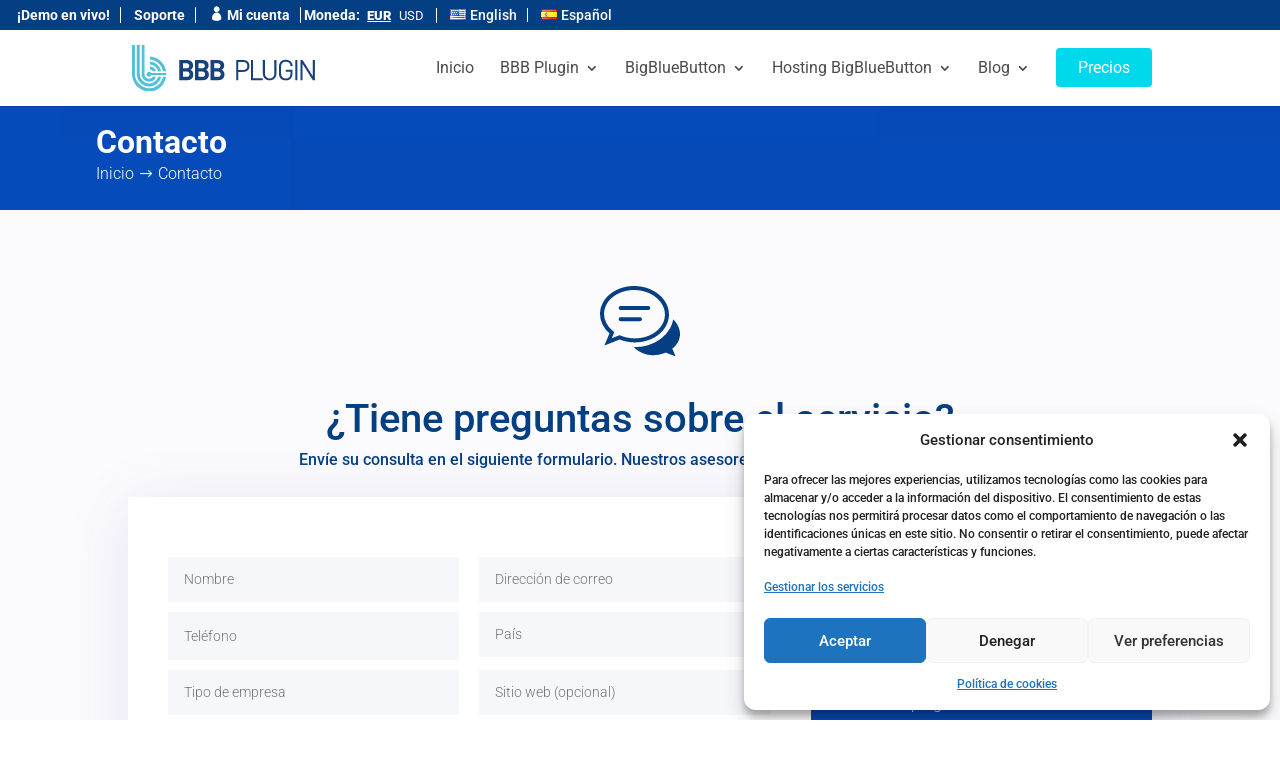

--- FILE ---
content_type: text/css
request_url: https://bbbplugin.com/wp-content/themes/bbbplugin/style.css?ver=4.26.0
body_size: -234
content:
/*
  Theme Name: BBBPLUGIN
  Theme URI: https://bbbplugin.com/
  Version: 1.0.0
  Template: Divi
  Author: promwebsoft
  Author URI: https://promwebsoft.com/
  Description: Theme for bbbplugin.com
  Text Domain: bbbplugin
  License: GNU General Public License v2 or later
  License URI: http://www.gnu.org/licenses/gpl-2.0.html
*/




--- FILE ---
content_type: text/css
request_url: https://bbbplugin.com/wp-content/et-cache/47/et-core-unified-47.min.css?ver=1763138362
body_size: 7693
content:
#iw-tabs-price{border:none!important}#iw-tabs-price .et_pb_all_tabs{background:#F8F6FB;border:1px solid rgb(204,204,204);border-radius:0px 0px 20px 20px}#iw-tabs-price ul.et_pb_tabs_controls{background-color:transparent;border:none!important}#iw-tabs-price ul.et_pb_tabs_controls:after{border-top:0px}#iw-tabs-price .et_pb_tabs_controls li{border-radius:10px 10px 0px 0px;border-bottom:4px solid transparent}#iw-tabs-price .et_pb_tabs_controls li.et_pb_tab_active{border:1px solid #ccc;border-bottom:4px solid #f18f01;color:#000000!important;border-radius:10px 10px 0px 0px;background:#054bb9;color:#ffffff!important}#iw-tabs-price .et_pb_tabs_controls li.et_pb_tab_active a{color:#ffffff!important}#iw-tabs-price .et_pb_tabs_controls li{background:#F8F6FB;font-size:20px}.ppcp-messages{margin-top:20px}.widget_wc_aelia_currencyswitcher_widget.currency_selector{display:inline-block;border-right:1px solid #fff;padding-right:8px}.widget_wc_aelia_currencyswitcher_widget .currency_button{display:inline-block;background:none;border:none;color:#fff;padding:0px 4px}.widget_wc_aelia_currencyswitcher_widget .currency_button.active{font-weight:800;text-decoration:underline}html[lang="es-ES"] .hide-es{display:none}.dfw-shop-01 .post-21249610{display:none!important}.dfw-shop-01 .products::before{content:none!important}.dfw-shop-01 ul{display:grid;grid-template-columns:repeat(2,1fr);gap:20px}.dfw-shop-01 ul li{margin:0px!important;width:100%!important}span.wpcf7-form-control-wrap.kc_captcha{text-align:start}.d-flex{display:flex!important}.img-icon-title{align-items:center;flex-wrap:wrap}.img-icon-title img{max-height:55px;margin-right:10px}.carousel-logos-insd .dipi-carousel-image{padding:40px}.iti--separate-dial-code.iti--show-flags{width:100%!important}li.lang-item{list-style:none;display:inline-block}li.lang-item.lang-item-first{padding-right:10px;border-right:1px solid}li.lang-item span{text-transform:capitalize}html[lang="en-US"] .hide-en{display:none}select#lang_choice_1,select#lang_choice_2{background:transparent;color:#ffffff;font-size:14px;font-family:'Roboto';border:0px solid!important;outline:none;height:auto!important}select#lang_choice_1 option,select#lang_choice_2 option{color:#000000!important;padding:10px}span.preciosCardT{font-size:20px;color:#f18f01;font-weight:600}.listH ul{display:flex;gap:10px;justify-content:center;flex-wrap:wrap}.listH ul li{list-style:none;border-right:1px solid #000;padding-right:10px}.listH ul li.last{list-style:none;border-right:0px solid #000;padding-right:0px}.cardPrecios .et_pb_main_blurb_image{margin-bottom:12px!important}p.preciosCardD{margin-top:-8px;margin-bottom:10px}.product .ov-tag-producto{position:absolute;top:10px;left:10px;padding:2px 12px;border-radius:4px;font-size:12px;font-weight:600;text-transform:uppercase;letter-spacing:1px;color:#ffffff;background:#f18f01}.product .ov-tag-producto.nuevo{background:#35b305;color:white}li.btn-menu>a>span{background:#00d9ec!important;padding:10px 22px!important;color:#ffffff!important;border-radius:4px!important}li.btn-menu>a::after{content:""!important}li.btn-menu>a{padding-right:0px!important}.woocommerce div.product form.cart .variations td,.woocommerce div.product form.cart .variations th{border:0;line-height:1.2em!important;vertical-align:top}a.woocommerce-button.button.invoice{margin-left:10px;font-size:14px!important;font-family:'Mukta Vaani';border:2px solid}.woocommerce-button.button{border:2px solid!important}div.articulo-tags a{color:#00A4FF!important;padding:10px;border-radius:50px;background:#F0FAFF;padding:5px 10px;margin:10px 10px 0 0;-webkit-transition:.4s cubic-bezier(.25,1,.2,1);transition:all .4s cubic-bezier(.25,1,.2,1);cursor:pointer;display:inline-block;line-height:22px;font-size:16px!important;position:relative;text-transform:capitalize}div.articulo-tags a:hover{color:#FFFFFF!important;background:#00A4FF}div.articulo-newsletter div#acym_fulldiv_formAcym1.acym__subscription__form__shortcode{height:auto;width:auto;background:transparent;padding:0;text-align:start;justify-content:start;align-items:flex-start;margin:0;max-width:100%;display:block!important}div.articulo-newsletter div.acym__subscription__form__shortcode input[type=text],div.articulo-newsletter div.acym__subscription__form__shortcode input[type=email]{font-family:'Roboto',Helvetica,Arial,Lucida,sans-serif;font-weight:300;color:rgba(8,24,48,0.6)!important;background-color:rgba(38,61,123,0.04);width:100%;padding:12px;border-width:0;border-radius:0;color:#999;background-color:#eee;width:100%!important;font-size:14px;-webkit-appearance:none}div.articulo-newsletter #acym_fulldiv_formAcym1 .acym__subscription__form__button button{font-family:'Roboto',Helvetica,Arial,Lucida,sans-serif;background-color:#f18f01;border-color:#f18f01;font-weight:700;font-style:normal;text-transform:uppercase;text-decoration:none}.scroll-slider .dipi-blog-post{display: flex;flex-direction: row}.et_monarch .et_pb_section .et_social_inline_top,.et_monarch .et_pb_section .et_social_inline_bottom{margin-top:0;margin-bottom:10px}.bread-white a{color: #ffffff!important}.scroll-slider .dipi-month{font-size: 24px}.scroll-slider .dipi-day{font-size: 32px}.scroll-slider .dipi-year{display: none}.scroll-slider .dipi-blog-post-meta{width: auto}.scroll-slider .dipi-date{height: 100%}.scroll-slider .dipi-post-content{background:#f0ffff;display:flex;flex-direction:column;justify-content:center}label.cf7-newsletter{font-size:18px!important}label.cf7-newsletter input[type=checkbox]{width:16px!important;height:16px!important;margin-right:10px!important}div.card-price .et_pb_blurb_content div.et_pb_main_blurb_image span.et-pb-icon{background:transparent!important}div#contenedor-boton-anual,div#contenedor-boton-mensual{max-width:80%;margin:0 auto;padding-bottom:30px;padding-top:10px}[data-id|="fecha-container"]{padding-bottom:1em}.et_social_pin_images_outer{display:none}small{font-size: 85%!important}header#main-header .dipi-cta-button span{display:flex;align-items:center;justify-content:center;text-transform:initial;font-size:16px;font-weight:600}.cf7-newsletter{display: flex!important;align-items: center}p.parrafo-cards{color:#000000!important;font-size:16px}.t-center{text-align:center!important}.cf7-newsletter span.wpcf7-list-item{margin: 0!important}.cf7-newsletter label{display: none}.dsm_contact_form_7 .wpcf7-form-control.wpcf7-textarea{height:auto}.my-text-azul-primary{color: #053F83!important}.my-text-azul-secundary{color: #054BB9!important}.my-text-azul-pure{color: #003BEB!important}.my-text-azul-celeste{color: #00D9EC!important}.my-text-blanco{color: #ffffff!important}.my-text-orange{color: #F18F01!important}.my-bold{font-weight: bold!important}a.et_pb_button.et_pb_button_1.down-icon.et_pb_bg_layout_light:after{content:attr(data-icon);font-family:'ETmodules'!important;content:attr(data-icon);font-weight:400!important;line-height:inherit;font-size:inherit!important;margin-left:0.3em;left:auto;opacity:1;display:inline-block;font-size:1.6em}.wpcf7-form-control-wrap.recaptcha{margin-bottom: 6px}.paypal-button-form-shop{display: flex;justify-content: space-between;margin-top: 10px}.dipi_62d089dc91e0a_et_pb_code_2,.dipi_62d089dc91e0a_et_pb_code_1{margin-top:0px!important}.paypal-button-form-shop img{width: 150px}.logo-cards-precios{width: 80px!important;margin-bottom: 12%}.logo-cards-precios span{width: 100%!important}.card-price.price1{background: #ffffff!important}.card-price.price2{background: #053f83!important}.card-price.price3{background: #000000!important}.card-price.price1 .value{color: #000000}.card-price .value{margin-top:12px!important}.card-price{border-radius:20px 20px 20px 20px;overflow:hidden;padding-top:25px;padding-right:40px;padding-bottom:25px;padding-left:40px}.card-price .et-waypoint{font-size: 14px!important;border-radius:100% 100% 100% 100%;overflow:hidden;padding-top:8px!important;padding-right:8px!important;padding-bottom:8px!important;padding-left:8px!important}.card-price .et_pb_blurb_description{font-family:'Roboto'}div.card-price div.et_pb_blurb_position_left.et_pb_blurb{margin-bottom:0px!important}div.card-price div.et_pb_blurb_container{padding-left:5px!important}.card-price.price1 .et_pb_blurb_description,.card-price.price4 .et_pb_blurb_description{color: #000000!important}.card-price.price2 .et_pb_blurb_description,.card-price.price5 .et_pb_blurb_description{color: #ffffff!important}.card-price.price3 .et_pb_blurb_description,.card-price.price6 .et_pb_blurb_description{color: #ffffff!important}.card-price.price1 .et-waypoint{color: #003BEB!important}.card-price.price2 .et-waypoint{color: #ffffff!important}.card-price.price3 .et-waypoint{color: #ffffff!important}#priceSig4{font-family:'Roboto',Helvetica,Arial,Lucida,sans-serif;font-weight:900;font-size:42px}.card-price h5{font-family:'Roboto',Helvetica,Arial,Lucida,sans-serif;font-weight:900;font-size:42px;line-height:1.2em}.card-price.price1 h5{color:#003beb!important;font-family:'Roboto',Helvetica,Arial,Lucida,sans-serif;font-weight:900;font-size:42px}.card-price.price2 h5{color:#f18f01!important}.card-price.price3 h5{color:#00d9ec!important}.card-price h3{font-family:'Poppins',Helvetica,Arial,Lucida,sans-serif;font-weight:700;font-size:16px;line-height:1em}.card-price.price1 h3{color:#053f83!important}.card-price.price2 h3{color:#ffffff!important}.card-price.price3 h3{color:#ffffff!important}.card-price a.et_pb_button{color:#ffffff!important;border-width:0px!important;border-radius:6px;font-size:14px;font-family:'Roboto',Helvetica,Arial,Lucida,sans-serif!important;font-weight:700!important;text-transform:uppercase!important;padding-right:0.7em!important;padding-left:2em!important;padding-top:12px!important;padding-bottom:12px!important;width: 100%!important;margin-top: 15px!important}.card-price a.et_pb_button:hover{color:#ffffff!important;border-width:0px!important;border-radius:6px;font-size:14px;font-family:'Roboto',Helvetica,Arial,Lucida,sans-serif!important;font-weight:700!important;text-transform:uppercase!important;padding-right:0.7em!important;padding-left:2em!important;padding-top:12px!important;padding-bottom:12px!important;width: 100%!important}.card-price.price1 a.et_pb_button{background: #053f83!important}.card-price.price1 a.et_pb_button,.card-price.price4 a.et_pb_button{background: #053f83!important;color:#ffffff}.card-price.price1 a.et_pb_button:hover,.card-price.price4 a.et_pb_button:hover{background-image:initial;background-color:#053f83}.card-price.price2 a.et_pb_button,.card-price.price5 a.et_pb_button{background: #f18f01!important;color:#ffffff}.card-price.price2 a.et_pb_button:hover,.card-price.price5 a.et_pb_button:hover{background-image:initial;background-color:#f18f01}.card-price.price3 a.et_pb_button,.card-price.price6 a.et_pb_button{background: #00d9ec!important;color:#ffffff}.card-price.price3 a.et_pb_button:hover,.card-price.price6 a.et_pb_button:hover{background-image:initial;background-color:#21dced}.card-price.price1 a.et_pb_button:hover{background-image:initial;background-color:#104582}.card-price.price2 a.et_pb_button:hover{background-image:initial;background-color:#f29d1f}.card-price a.et_pb_button::before{content:attr(data-icon);font-family:FontAwesome!important;font-weight:400!important;line-height:inherit;font-size:inherit!important;opacity:1;margin-left:-1.3em;right:auto;display:inline-block;font-family:FontAwesome!important;font-weight:400!important}.seccion-cards-mensuales{padding-bottom: 0px!important;padding-top: 0px!important}.row-code-mensual{padding: 0px!important}.paypal-button{display:flex;align-items:center;justify-content:center}.et-menu li:not(.mega-menu) ul,#top-menu li:not(.mega-menu) ul{width:375px!important}.all-comparison-table{font-family:'Roboto Condensed',sans-serif!important}article.all-comparison-table{width:100%;max-width:1000px;margin:0 auto;height:auto;position:relative;font-family:'Roboto Condensed',sans-serif}.all-comparison-table ul{display:flex;top:0px;z-index:10;padding-bottom:14px;padding-left: 0}.all-comparison-table li{list-style:none;flex:1}.all-comparison-table li:last-child{border-right:1px solid #ddd}.all-comparison-table button{width:100%;border:1px solid #ddd;border-right:0;border-top:0;padding:10px;background:#fff;font-size:14px;font-weight:bold;height:60px;color:#999}.all-comparison-table li.active button{background:#f5f5f5;color:#000}.all-comparison-table table{border-collapse:collapse;table-layout:fixed;width:100%}.all-comparison-table th{background:#f5f5f5;display:none}.all-comparison-table td,.all-comparison-table th{height:53px}.all-comparison-table td,.all-comparison-table th{border:1px solid #ddd;padding:10px;empty-cells:show}.all-comparison-table td,.all-comparison-table th{text-align:left}.all-comparison-table td+td,.all-comparison-table th+th{text-align:center;display:none}.all-comparison-table td.default{display:table-cell}.all-comparison-table .bg-purple{border-top:3px solid #a32362}.all-comparison-table .bg-blue{border-top:3px solid #0097cf}.all-comparison-table .sep{background:#f5f5f5;font-weight:bold}.all-comparison-table .txt-l{font-size:28px;font-weight:bold}.all-comparison-table .txt-top{position:relative;top:-9px;left:-2px}.all-comparison-table .tick{font-size:18px;color:#2ca01c}.all-comparison-table .hide{border:0;background:none}.content-blog div div div.et_pb_section{padding: 0!important}.content-blog .et_pb_row{width: 100%!important;padding: 0!important}.title-form{font-size:18px;font-family:'Roboto Condensed';padding-bottom:0px}.grid-wrapper-form{display:grid;grid-template-columns:1fr 1fr;grid-gap:10px 20px}#paypal-button-container-P-2J9297440K526351RMHYIJEA,#paypal-button-container-P-65T48379967582508MLHTHHI,#paypal-button-container-P-4EJ596343V3953812MLZJ4VQ,#paypal-button-container-P-65T48379967582508MLHTHHI{margin:0 auto;display:flex;justify-content:center}.mt-10{margin-top: 10px!important}.mt-25{margin-top: 25px!important}span.error{color:#F00;display:none}form .btn-submit:hover{transition:.25s}#top-header .container.clearfix{display:flex;align-items:center;justify-content:center;padding-top: 0;padding: 7px}#top-header #et-info{padding-bottom: 0px!important}.cta-top{display:flex;align-items:center;justify-content:center;font-size: 14px}.cta-top a{background: #f18f01;color: #ffffff;padding: 4px 8px;border-radius: 2px;margin-left: 10px;font-family:'Roboto Condensed',Helvetica,Arial,Lucida,sans-serif;transition: .4s ease;font-size: 14px;text-align:center}.container-buttons-precios div.et_pb_button_alignment_right.et_pb_module{display:inline-block;text-align:center}.container-buttons-precios .et_pb_column{display:flex;justify-content:end;z-index:3;height:0px}.cta-top a:hover{background: #feaa30}.value{text-align:center;font-weight:bold;line-height:60px;margin:0px auto;letter-spacing:-.07em;margin-top:-20px!important;font-family:'Roboto Condensed',sans-serif;font-size:50px}.value-after{font-size:20px;letter-spacing:0em}.tipso_bubble{font-size:12px;line-height: 1.5em}#value1,#value4{color:#000000}#value2,#value3,#value5,#value6{color: #ffffff!important}.after-value2,.after-value3,.after-value5,.after-value6{color: #ffffff!important}.after-value1,.after-value4{color: #000!important}[type=range]{-webkit-appearance:none;margin:0px 0;width:100%;background:none!important}[type=range]:focus{outline:0}#range-slider-bar1[type=range]:focus::-webkit-slider-runnable-track,#range-slider-bar4[type=range]:focus::-webkit-slider-runnable-track{background:linear-gradient(to bottom,#79aaff,#79aaff 49.9%,#609aff 50%,#609aff 100%)}#range-slider-bar1[type=range]:focus::-ms-fill-lower{background:linear-gradient(to bottom,#79aaff,#79aaff 49.9%,#609aff 50%,#609aff 100%)}#range-slider-bar1[type=range]:focus::-ms-fill-upper{background:linear-gradient(to bottom,#79aaff,#79aaff 49.9%,#609aff 50%,#609aff 100%)}#range-slider-bar1[type=range]::-webkit-slider-runnable-track,#range-slider-bar4[type=range]::-webkit-slider-runnable-track{cursor:pointer;height:25px;-webkit-transition:all 0.2s ease;transition:all 0.2s ease;width:330px;background:linear-gradient(to bottom,#79aaff,#79aaff 49.9%,#609aff 50%,#609aff 100%);border:5px solid #224889;border-radius:25px}#range-slider-bar1[type=range]::-webkit-slider-thumb,#range-slider-bar4[type=range]::-webkit-slider-thumb{background:#224889;background-image:url("https://bbbplugin.com/wp-content/uploads/arrows/arrow3.svg");border-radius:20px;cursor:pointer;height:40px;width:40px;-webkit-appearance:none;margin-top:-12.5px}#range-slider-bar1[type=range]::-moz-range-thumb,#range-slider-bar4[type=range]::-moz-range-thumb{background:#224889;background-image:url("https://bbbplugin.com/wp-content/uploads/arrows/arrow3.svg");border-radius:20px;cursor:pointer;height:40px;width:40px;-webkit-appearance:none;margin-top:-12.5px}#range-slider-bar1[type=range]::-moz-range-track,#range-slider-bar4[type=range]::-moz-range-track{cursor:pointer;height:25px;-moz-transition:all 0.2s ease;transition:all 0.2s ease;width:280px;background:linear-gradient(to bottom,#79aaff,#79aaff 49.9%,#609aff 50%,#609aff 100%);border:5px solid #224889;border-radius:25px}[type=range]::-moz-range-thumb{background:#224889;border-radius:20px;cursor:pointer;height:40px;width:40px}#range-slider-bar2[type=range]:focus::-webkit-slider-runnable-track,#range-slider-bar5[type=range]:focus::-webkit-slider-runnable-track{background:linear-gradient(to bottom,#FFEBCC,#FFEBCC 49.9%,#FEB850 50%,#FEB850 100%)}#range-slider-bar2[type=range]:focus::-ms-fill-lower,#range-slider-bar5[type=range]:focus::-ms-fill-lower{background:linear-gradient(to bottom,#FFEBCC,#FFEBCC 49.9%,#FEB850 50%,#FEB850 100%)}#range-slider-bar2[type=range]:focus::-ms-fill-upper,#range-slider-bar5[type=range]:focus::-ms-fill-upper{background:linear-gradient(to bottom,#FFEBCC,#FFEBCC 49.9%,#FEB850 50%,#FEB850 100%)}#range-slider-bar2[type=range]::-webkit-slider-runnable-track,#range-slider-bar5[type=range]::-webkit-slider-runnable-track{cursor:pointer;height:25px;-webkit-transition:all 0.2s ease;transition:all 0.2s ease;width:330px;background:linear-gradient(to bottom,#FFEBCC,#FFEBCC 49.9%,#FEB850 50%,#FEB850 100%);border:5px solid #F18F01;border-radius:25px}#range-slider-bar2[type=range]::-webkit-slider-thumb,#range-slider-bar5[type=range]::-webkit-slider-thumb{background:#224889;background-image:url("https://bbbplugin.com/wp-content/uploads/arrows/arrow2.svg");border-radius:20px;cursor:pointer;height:40px;width:40px;-webkit-appearance:none;margin-top:-12.5px}#range-slider-bar2[type=range]::-moz-range-thumb,#range-slider-bar5[type=range]::-moz-range-thumb{background:#224889;background-image:url("https://bbbplugin.com/wp-content/uploads/arrows/arrow2.svg");border-radius:20px;cursor:pointer;height:40px;width:40px;-webkit-appearance:none;margin-top:-12.5px}#range-slider-bar2[type=range]::-moz-range-track,#range-slider-bar5[type=range]::-moz-range-track{cursor:pointer;height:25px;-moz-transition:all 0.2s ease;transition:all 0.2s ease;width:280px;background:linear-gradient(to bottom,#FFEBCC,#FFEBCC 49.9%,#FEB850 50%,#FEB850 100%);border:5px solid #F18F01;border-radius:25px}#range-slider-bar2[type=range]::-ms-fill-lower,#range-slider-bar5[type=range]::-ms-fill-lower{background:linear-gradient(to bottom,#FFEBCC,#FFEBCC 49.9%,#FEB850 50%,#FEB850 100%);border:5px solid #F18F01;border-radius:50px}#range-slider-bar2[type=range]::-ms-fill-upper,#range-slider-bar5[type=range]::-ms-fill-upper{background:linear-gradient(to bottom,#FFEBCC,#FFEBCC 49.9%,#FEB850 50%,#FEB850 100%);border:5px solid #F18F01;border-radius:50px}#range-slider-bar3[type=range]:focus::-webkit-slider-runnable-track,#range-slider-bar6[type=range]:focus::-webkit-slider-runnable-track{background:linear-gradient(to bottom,#CAFBFF,#CAFBFF 49.9%,#6AF4FF 50%,#6AF4FF 100%)}#range-slider-bar3[type=range]:focus::-ms-fill-lower,#range-slider-bar6[type=range]:focus::-ms-fill-lower{background:linear-gradient(to bottom,#CAFBFF,#CAFBFF 49.9%,#6AF4FF 50%,#6AF4FF 100%)}#range-slider-bar3[type=range]:focus::-ms-fill-upper,#range-slider-bar6[type=range]:focus::-ms-fill-upper{background:linear-gradient(to bottom,#CAFBFF,#CAFBFF 49.9%,#6AF4FF 50%,#6AF4FF 100%)}#range-slider-bar3[type=range]::-webkit-slider-runnable-track,#range-slider-bar6[type=range]::-webkit-slider-runnable-track{cursor:pointer;height:25px;-webkit-transition:all 0.2s ease;transition:all 0.2s ease;width:280px;background:linear-gradient(to bottom,#CAFBFF,#CAFBFF 49.9%,#6AF4FF 50%,#6AF4FF 100%);border:5px solid #00D9EC;border-radius:25px}#range-slider-bar3[type=range]::-webkit-slider-thumb,#range-slider-bar6[type=range]::-webkit-slider-thumb{background:#224889;background-image:url("https://bbbplugin.com/wp-content/uploads/arrows/arrow4.svg");border-radius:20px;cursor:pointer;height:40px;width:40px;-webkit-appearance:none;margin-top:-12.5px}#range-slider-bar3[type=range]::-moz-range-thumb,#range-slider-bar6[type=range]::-moz-range-thumb{background:#224889;background-image:url("https://bbbplugin.com/wp-content/uploads/arrows/arrow4.svg");border-radius:20px;cursor:pointer;height:40px;width:40px;-webkit-appearance:none;margin-top:-12.5px}#range-slider-bar3[type=range]::-moz-range-track,#range-slider-bar6[type=range]::-moz-range-track{cursor:pointer;height:25px;-moz-transition:all 0.2s ease;transition:all 0.2s ease;width:280px;background:linear-gradient(to bottom,#CAFBFF,#CAFBFF 49.9%,#6AF4FF 50%,#6AF4FF 100%);border:5px solid #00D9EC;border-radius:25px}#range-slider-bar3[type=range]::-ms-fill-lower,#range-slider-bar6[type=range]::-ms-fill-lower{background:linear-gradient(to bottom,#CAFBFF,#CAFBFF 49.9%,#6AF4FF 50%,#6AF4FF 100%);border:5px solid #F18F01;border-radius:50px}#range-slider-bar3[type=range]::-ms-fill-upper,#range-slider-bar6[type=range]::-ms-fill-upper{background:linear-gradient(to bottom,#CAFBFF,#CAFBFF 49.9%,#6AF4FF 50%,#6AF4FF 100%);border:5px solid #F18F01;border-radius:50px}.mod-table-pricing-step{margin: 0!important;font-size:18px!important}.mod-table-pricing-step .et_pb_blurb_container h4{font-size:18px!important;font-weight:bold;padding: 0px 0px 0px;font-family:'Poppins',sans-serif}.mod-table-pricing-step .et_pb_blurb_container{display:flex}span.et-waypoint{background-color:rgba(255,255,255,0.1)}.cinta-links .et_pb_code_inner{display:flex;align-items:center}.cinta-text{font-family:'Roboto Condensed',sans-serif}.tooltip{font-weight:normal;text-decoration:none;position:relative}.tooltip:hover{text-decoration:underline}.tooltip:hover .tooltip-box{display:inline-block}.tooltip-box{display:none;position:absolute;background:#000;line-height:20px;z-index:500;text-align:center;color:#fff;font-size:14px;padding:5px 10px;border-radius:5px;left:0;right:0;bottom:30px}.tooltip-box::after{content:"";display:block;border-top:7px solid #000;border-left:7px solid transparent;border-right:7px solid transparent;position:absolute;bottom:-7px;left:calc(50% - 7px)}div.without-gap{gap: 0px 20px!important}.tipso_bubble,.tipso_bubble>.tipso_arrow{-webkit-box-sizing:border-box;-moz-box-sizing:border-box;box-sizing:border-box}.tipso_bubble{position:absolute;text-align:center;border-radius:6px;z-index:9999}.tipso_style{cursor:help;border-bottom:1px dotted}.tipso_title{border-radius:6px 6px 0 0}.tipso_content{word-wrap:break-word;padding:0.5em}.tipso_bubble.tiny{font-size:0.6rem}.tipso_bubble.small{font-size:0.8rem}.tipso_bubble.default{font-size:1rem}.tipso_bubble.large{font-size:1.2rem;width:100%}.articulos-recientes article.et_pb_post{padding-bottom:10px!important;margin-bottom:0px!important}.articulos-recientes article h2.entry-title{padding-bottom:4px!important;line-height:1.2em}.et_mobile_menu li a{line-height:1.1em!important}div.dipi-content-toggle__button-container{margin-bottom:20px!important}div.card-price.price1 div.et_pb_blurb_description p,div.card-price.price4 div.et_pb_blurb_description p{color:#000000!important;font-weight:600}div.card-price.price2 div.et_pb_blurb_description p,div.card-price.price3 div.et_pb_blurb_description p,div.card-price.price5 div.et_pb_blurb_description p,div.card-price.price6 div.et_pb_blurb_description p{color:#ffffff!important;font-weight:600}div.precio-plan-cards{margin-top:10px!important}@media only screen and (max-width:1300px){.container-buttons-precios .et_pb_column{z-index:1;height:auto;justify-content:center!important;margin-bottom:20px!important}.container-buttons-precios div.et_pb_button_alignment_right.et_pb_module{margin-bottom:20px!important}}@media only screen and (min-width:1280px) and (max-width:1566px){.card-price .et_pb_text_inner h5{font-size:32px!important}}@media only screen and (min-width:1100px) and (max-width:1280px){.card-price .et_pb_text_inner h5{font-size:28px!important}}@media only screen and (min-width:980px) and (max-width:1100px){.card-price .et_pb_text_inner h5{font-size:22px!important}}@media only screen and (min-width:980px) and (max-width:1030px){div.value{font-size:45px!important}}@media (min-width:640px){.all-comparison-table ul{display:none;padding-left:0}.all-comparison-table td,.all-comparison-table th{display:table-cell!important}.all-comparison-table td,.all-comparison-table th{width:330px}.all-comparison-table td+td,.all-comparison-table th+th{width:auto}}@media only screen and (max-width:600px){.grid-wrapper-form{grid-template-columns:1fr}.paypal-button-form-shop{display: flex;flex-direction: column;justify-content: center;align-items: center;margin-top: 10px}}.et-cart-info{display:none}.woocommerce table.shop_table thead tr{background-color:#f8f8f8;border-radius:4px}.woocommerce table.shop_table thead tr th{border:none;font-size:16px;line-height:1.3;font-weight:600;color:#111;padding:16px 12px!important;text-align:left}.entry-content table:not(.variations),body.et-pb-preview #main-content .container table{border:1px solid #f8f8f8;margin:0 0 15px;text-align:left;width:100%}.woocommerce table.shop_table td{border-top:1px solid #ebe9eb;padding:9px 12px;vertical-align:middle;line-height:1.5em}.woocommerce table.shop_table tbody tr td.product-remove a{font-size:22px;color:#111111!important;border:1px solid #d9d9d9;height:26px;width:26px;line-height:23px;font-weight:400}.woocommerce table.shop_table tbody tr td.product-remove a:hover{background-color:red!important;border-color:red!important;color:#fff!important}#add_payment_method table.cart img,.woocommerce-cart table.cart img,.woocommerce-checkout table.cart img{width:70px;box-shadow:none}.woocommerce .cart_item{font-size:15px;font-weight:600}.woocommerce #content .quantity input.qty,.woocommerce-cart table.cart td.actions .coupon .input-text,.woocommerce-page #content .quantity input.qty,.woocommerce-page .quantity input.qty,.woocommerce .quantity input.qty{font-weight:500!important;font-size:18px!important;color:#111!important;border-radius:3px;border:1px solid #d9d9d9!important;background-color:#fbfbfb!important;height:40px}.woocommerce-cart table.cart td.actions .coupon .input-text{font-size:18px!important}.woocommerce-cart table.cart td.actions .coupon .input-text::placeholder{color:#444;font-size:15px}.woocommerce .coupon .button{font-size:16px!important}.woocommerce-cart-form table.shop_table .button:disabled,.woocommerce-cart-form table.shop_table .button:disabled:hover{padding:.3em 1em;font-size:16px!important}.woocommerce .cart-collaterals .cart_totals,.woocommerce-page .cart-collaterals .cart_totals{float:right;width:48%;background:#f8f8f8;border-radius:4px}.woocommerce .cart-collaterals .cart_totals h2{font-size:16px;font-weight:600;color:#fff;background:#4d2def;padding:20px;border-radius:4px 4px 0 0}.woocommerce .cart-collaterals table tbody>tr>th{font-size:15px;padding:10px 25px 20px 25px}.woocommerce .cart-collaterals table tbody>tr>td{font-size:16px}.woocommerce .cart_totals .checkout-button{font-size:18px!important;margin:0 25px 20px}.woocommerce .cart_totals .checkout-button:after{font-size:24px!important;line-height:1.3!important}.woocommerce-cart .cart-collaterals .cart_totals table{margin-bottom:0px!important}.woocommerce-info a{color:#fff!important;text-decoration:underline}.woocommerce-error,.woocommerce-info,.woocommerce-message{font-size:16px!important;color:#fff!important}.woocommerce .woocommerce-checkout{margin-top:60px}.woocommerce .woocommerce-billing-fields h3,.woocommerce-additional-fields h3,#order_review_heading{font-weight:600;margin-bottom:12px;color:#111}.woocommerce-additional-fields{margin-top:40px}input.text,input.title,input[type=email],input[type=password],input[type=tel],input[type=text],select,textarea{color:#111;font-weight:600;background-color:#fff;border:1px solid #d6d6d6;background-color:#f9f9f9;height:45px}.select2-container--default .select2-selection--single{background-color:#fff;border:1px solid #d6d6d6;background-color:#f9f9f9;height:45px;border-radius:4px}.select2-container--default .select2-selection--single .select2-selection__rendered{color:#111;font-weight:600;line-height:42px;height:45px;padding-left:15px}.select2-container--default .select2-selection--single .select2-selection__arrow{height:44px}.select2-container--default .select2-selection--single .select2-selection__arrow b{border-color:#333 transparent transparent transparent}.select2-dropdown{background-color:#fff;border:1px solid #d6d6d6}.select2-container--default .select2-results__option--highlighted[aria-selected],.select2-container--default .select2-results__option--highlighted[data-selected]{background-color:#4d2def;color:#fff}.select2-container--default .select2-results__option[aria-selected=true],.select2-container--default .select2-results__option[data-selected=true]{font-weight:bold}.select2-container--default .select2-search--dropdown .select2-search__field{border:1px solid #d6d6d6;background:#f9f9f9;height:40px}.woocommerce form .form-row{padding:3px;margin:0 0 18px}.woocommerce form .form-row label{line-height:1.5;margin-bottom:8px}.woocommerce-checkout .woocommerce table.shop_table td{border-top:1px solid #ebe9eb;padding:14px 12px;vertical-align:middle;line-height:1.5em}#add_payment_method #payment,.woocommerce-cart #payment,.woocommerce-checkout #payment{background:#f8f8f8;border-radius:5px}#add_payment_method #payment ul.payment_methods li,.woocommerce-cart #payment ul.payment_methods li,.woocommerce-checkout #payment ul.payment_methods li{line-height:1.6;text-align:left;margin:0;font-weight:400;font-size:15px!important}.woocommerce-terms-and-conditions-wrapper .woocommerce-privacy-policy-text p{font-size:13px!important;line-height:1.6;color:#333}.woocommerce #payment #place_order,.woocommerce-page #payment #place_order{float:left;margin-top:20px;margin-bottom:5px;width:100%}#add_payment_method #payment div.payment_box,.woocommerce-cart #payment div.payment_box,.woocommerce-checkout #payment div.payment_box{font-size:14px;line-height:1.7;background-color:#eee;color:#333}#add_payment_method #payment div.payment_box::before,.woocommerce-cart #payment div.payment_box::before,.woocommerce-checkout #payment div.payment_box::before{content:"";display:block;border:1em solid #eeeeee;border-right-color:transparent;border-left-color:transparent;border-top-color:transparent;position:absolute;top:-.75em;left:0;margin:-1em 0 0 2em}.woocommerce-checkout .woocommerce .cart_item{font-size:14px}.woocommerce-checkout .woocommerce .woocommerce-checkout-review-order .order-total{font-size:15px}.woocommerce-checkout #payment ul.payment_methods li{margin-bottom:8px}.woocommerce-checkout-payment li label{font-weight:600}.woocommerce .col2-set .col-1,.woocommerce-page .col2-set .col-1{float:left;width:100%}.woocommerce .col2-set .col-2,.woocommerce-page .col2-set .col-2{float:right;width:100%}.woocommerce-order-received .woocommerce-thankyou-order-received{font-size:16px;font-weight:bold;margin-bottom:20px}.woocommerce-order-received h2{font-size:20px;font-weight:600;margin-bottom:10px}@media screen and (min-width:980px){.woocommerce-checkout form.checkout .col2-set{width:60%!important;float:left;padding:0 90px 0 10px}}@media screen and (max-width:980px){#productos-suscripciones.dfw-shop-01 ul{display:grid;grid-template-columns:1fr;gap:20px}.et-db #et-boc .et-l #productos-suscripciones.dfw-shop-01.et_pb_shop ul.products.columns-1 li.product{margin:0px!important;width:100%!important}}.woocommerce-account .woocommerce-MyAccount-navigation{width:22%}.woocommerce-account .woocommerce-MyAccount-content{display:inline-block;float:left;margin-left:8%;width:70%}.woocommerce-account .woocommerce-MyAccount-navigation ul{padding:0;background-color:#f9f9f9}.woocommerce-account .woocommerce-MyAccount-navigation ul li{list-style:none;padding:0 12px;border-bottom:1px solid #eee}.woocommerce-account .woocommerce-MyAccount-navigation ul li.is-active{background-color:#eee}.woocommerce-account .woocommerce-MyAccount-navigation ul li.woocommerce-MyAccount-navigation-link--customer-logout{border-bottom:none}.woocommerce-account .woocommerce-MyAccount-navigation ul li.is-active a:before{opacity:1}.woocommerce-account .woocommerce-MyAccount-navigation ul li a{padding:14px 5px;display:block;font-weight:600}.woocommerce-account .woocommerce-MyAccount-navigation ul li a:before{margin-right:20px;opacity:.25}.woocommerce-account .woocommerce-MyAccount-navigation ul li a:hover:before{opacity:1}.woocommerce-account .woocommerce-MyAccount-navigation ul li.woocommerce-MyAccount-navigation-link--dashboard a:before{font-family:'etmodules';content:"\e074"}.woocommerce-account .woocommerce-MyAccount-navigation ul li.woocommerce-MyAccount-navigation-link--orders a:before{font-family:'etmodules';content:"\e07a"}.woocommerce-account .woocommerce-MyAccount-navigation ul li.woocommerce-MyAccount-navigation-link--downloads a:before{font-family:'etmodules';content:"\e05f"}.woocommerce-account .woocommerce-MyAccount-navigation ul li.woocommerce-MyAccount-navigation-link--edit-address a:before{font-family:'etmodules';content:"\e081"}.woocommerce-account .woocommerce-MyAccount-navigation ul li.woocommerce-MyAccount-navigation-link--payment-methods a:before{font-family:'etmodules';content:"\e014"}.woocommerce-account .woocommerce-MyAccount-navigation ul li.woocommerce-MyAccount-navigation-link--edit-account a:before{font-family:'etmodules';content:"\e0f7"}.woocommerce-account .woocommerce-MyAccount-navigation ul li.woocommerce-MyAccount-navigation-link--subscriptions a:before{font-family:'etmodules';content:"\e02a"}.woocommerce-account .woocommerce-MyAccount-navigation ul li.woocommerce-MyAccount-navigation-link--customer-logout a:before{font-family:'etmodules';content:"\e06c"}.woocommerce-account .woocommerce table.my_account_orders{font-size:14px}.woocommerce-orders .woocommerce-button.view{font-size:14px}.woocommerce-orders .woocommerce-button.view:after{font-size:24px}.woocommerce-account .woocommerce-Message .woocommerce-Button,.woocommerce-downloads .woocommerce-Message .woocommerce-Button:hover{font-size:16px!important;border:2px solid #fff!important}.woocommerce-account h2,.woocommerce-account h3{font-size:20px;font-weight:600;margin-bottom:10px;color:#111}.woocommerce-account .woocommerce-order-details__title,.woocommerce-account .woocommerce-order-downloads__title{margin-top:20px}.woocommerce-account .woocommerce-Address{margin-bottom:20px}.woocommerce-edit-account .woocommerce-Input--email{margin-bottom:20px!important}.woocommerce-edit-account fieldset legend{font-size:16px;font-weight:600;margin-top:10px;margin-bottom:5px}@media only screen and (max-width:768px){.woocommerce-account .woocommerce-MyAccount-navigation{width:100%;margin-bottom:35px}.woocommerce-account .woocommerce-MyAccount-content{margin-left:0;width:100%}}@media screen and (max-width:768px){.woocommerce table.shop_table thead tr th,.woocommerce .cart_item{font-size:14px}.woocommerce-error,.woocommerce-info,.woocommerce-message{font-size:14px!important}.woocommerce .coupon .button{font-size:13px!important}.woocommerce .cart_totals .checkout-button{font-size:16px!important;margin:0 25px 20px}.woocommerce-cart-form table.shop_table .button:disabled,.woocommerce-cart-form table.shop_table .button:disabled:hover{font-size:14px!important}.woocommerce form .form-row{padding:3px;margin:0 0 10px}.woocommerce .woocommerce-checkout{margin-top:40px}.woocommerce-additional-fields{margin-top:0px;margin-bottom:40px}.woocommerce .woocommerce-billing-fields h3,.woocommerce-additional-fields h3,#order_review_heading{font-size:18px}.woocommerce-order-received h2{font-size:18px}.woocommerce-account h2,.woocommerce-account h3{font-size:16px}.woocommerce-account .woocommerce-Message .woocommerce-Button,.woocommerce-downloads .woocommerce-Message .woocommerce-Button:hover{font-size:14px!important;border:1px solid #fff!important}}section.woocommerce-order-details{margin-top:15px}ul.wc-item-meta{padding-left:0px!important;margin-right:0px!important;margin-top:10px}.woocommerce-order-overview.woocommerce-thankyou-order-details.order_details{margin-bottom:0px}.et_pb_with_border.et_pb_module.et_pb_wc_checkout_payment_info.et_pb_wc_checkout_payment_info_0_tb_body{font-size:16px!important}.wc-item-meta{padding-left:0px!important;margin-top:10px!important}.wc-item-meta li{line-height:1.2em!important}.order.woocommerce-orders-table__row td{font-size:16px!important}.container-topMenu{max-width:1350px;width:auto;display:flex;justify-content:end;margin:0 auto;align-items:center}#top-header .container{display:block!important}.et-account-icon span:before{content:"\e08a";margin-right:4px;position:relative;font-family:'ETmodules'}.et-support-icon span:before{content:"\e027";margin-right:4px;position:relative;font-family:'ETmodules'}#et-secondary-menu a{padding-left:10px}#et-secondary-menu a{padding-right:10px;border-right:1px solid}#et-secondary-menu a:last-child{padding-right:0;border-right:none}.et-cart-info{margin:0px!important}body:not(.logged-in).woocommerce-account .color-fondo-seccion{background-color:#F9FAFB!important}#customer_login h2{font-size:18px;font-weight:700}#customer_login .col-1,#customer_login .col-2{border-radius:5px;padding:10px;margin:5px}.woocommerce-account .woocommerce form.login,.woocommerce-account .woocommerce form.register{border:none;border-radius:12px;padding:25px;margin:16px 0 32px 0;background-color:#ffffff;box-shadow:0 4px 8px 0 rgb(0 0 0 / 10%),0 1px 2px 0 rgb(0 0 0 / 6%)}.woocommerce-account .woocommerce-ResetPassword{border-radius:12px;padding:30px 30px 15px 30px;background-color:#ffffff;box-shadow:0 4px 8px 0 rgb(0 0 0 / 10%),0 1px 2px 0 rgb(0 0 0 / 6%)}.woocommerce-account .woocommerce-ResetPassword>p:first-child{font-weight:600}#customer_login .woocommerce-form-login .woocommerce-form-login__rememberme{margin-top:10px}#customer_login .woocommerce-form-register__submit{margin-top:20px}#customer_login .woocommerce-privacy-policy-text{font-size:12px}@media only screen and (min-width:981px){#customer_login{display:flex;justify-content:space-between}#customer_login .col-1,#customer_login .col-2{width:43%}#customer_login h2{font-size:22px}.woocommerce-account .woocommerce form.login,.woocommerce-account .woocommerce form.register{padding:30px}}.woocommerce-privacy-policy-text p{font-size:14px}a.woocommerce-Button.button:hover,a.woocommerce-Button.button,.woocommerce-info .button.wc-forward,.woocommerce-info .button.wc-forward:hover{color:#fff!important;border:2px solid #fff!important}.woocommerce table.shop_table thead tr{background-color:#f8f8f8;border-radius:4px}.woocommerce table.shop_table thead tr th{border:none;font-size:16px;line-height:1.3;font-weight:600;color:#111;padding:16px 12px!important;text-align:left}.entry-content table:not(.variations),body.et-pb-preview #main-content .container table{border:1px solid #f8f8f8;margin:0 0 15px;text-align:left;width:100%}.woocommerce table.shop_table td{border-top:1px solid #ebe9eb;padding:9px 12px;vertical-align:middle;line-height:1.5em}.woocommerce table.shop_table tbody tr td.product-remove a{font-size:22px;color:#111111!important;border:1px solid #d9d9d9;height:26px;width:26px;line-height:23px;border-radius:50%;font-weight:400}.woocommerce table.shop_table tbody tr td.product-remove a:hover{background-color:red!important;border-color:red!important;color:#fff!important}#add_payment_method table.cart img,.woocommerce-cart table.cart img,.woocommerce-checkout table.cart img{width:70px;box-shadow:none}.woocommerce .cart_item{font-size:15px;font-weight:600}.woocommerce #content .quantity input.qty,.woocommerce-cart table.cart td.actions .coupon .input-text,.woocommerce-page #content .quantity input.qty,.woocommerce-page .quantity input.qty,.woocommerce .quantity input.qty{font-weight:500!important;font-size:18px!important;color:#111!important;border-radius:3px;border:1px solid #d9d9d9!important;background-color:#fbfbfb!important;height:40px}.woocommerce-cart table.cart td.actions .coupon .input-text{font-size:18px!important}.woocommerce-cart table.cart td.actions .coupon .input-text::placeholder{color:#444;font-size:15px}.woocommerce .coupon .button{font-size:16px!important}.woocommerce-cart-form table.shop_table .button:disabled,.woocommerce-cart-form table.shop_table .button:disabled:hover{padding:.3em 1em;font-size:16px!important}.woocommerce .cart-collaterals .cart_totals,.woocommerce-page .cart-collaterals .cart_totals{float:right;width:48%;background:#f8f8f8;border-radius:4px}.woocommerce .cart-collaterals .cart_totals h2{font-size:16px;font-weight:600;color:#fff;background:#4d2def;padding:20px;border-radius:4px 4px 0 0}.woocommerce .cart-collaterals table tbody>tr>th{font-size:15px;padding:10px 25px 20px 25px}.woocommerce .cart-collaterals table tbody>tr>td{font-size:16px}.woocommerce .cart_totals .checkout-button{font-size:18px!important;margin:0 25px 20px}.woocommerce .cart_totals .checkout-button:after{font-size:24px!important;line-height:1.3!important}.woocommerce-cart .cart-collaterals .cart_totals table{margin-bottom:0px!important}.product-quantity{display:none!important}.shop_table.shop_table_responsive{margin-bottom:4px!important}.cart_totals.calculated_shipping h2{padding:12px;background:#003beb;color:#fff;border-radius:8px 8px 0px 0px}.cart_totals.calculated_shipping{background:#f8f8f8;border-radius:8px 8px 8px 8px;border:1px solid #ccc}.first-payment-date small{font-size:14px!important}.et_pb_wc_cart_notice{margin-bottom:0px!important}th.product-subtotal{border-radius:0px 8px 0px 0px}th.product-remove{border-radius:8px 0px 0px 0px}.woocommerce-cart-form table.cart.woocommerce-cart-form__contents{border-radius:8px!important;border:1px solid #ccc!important}div.payment_box.payment_method_stripe #stripe-payment-data p{color:#000!important;font-size:16px;line-height:1.2em;margin-bottom:10px}div.woocommerce-terms-and-conditions-wrapper .woocommerce-privacy-policy-text p{font-size:16px!important}.et_pb_wc_add_to_cart form.cart .variations td.value .reset_variations{float:initial;margin-top:0px;font-size:18px!important;font-family:'Roboto Condensed';letter-spacing:initial;text-align:center;max-height:18px;font-weight:normal}a.reset_variations{visibility:visible;display:block;text-align:center;height:auto}.et_pb_wc_add_to_cart form.cart .variations td.value span:after{margin-top:-6px!important}div.woocommerce-variation-price span.price{color:#000!important;font-weight:normal!important;line-height:1.2em!important}div.woocommerce-variation-price{color:#000;margin-bottom:10px!important}.cart_totals.calculated_shipping h2{padding:12px;background:#003beb;color:#fff;border-radius:8px 8px 0px 0px}.cart_totals.calculated_shipping{background:#f8f8f8;border-radius:8px 8px 8px 8px;border:1px solid #ccc}.et-db #et-boc .et-l .et_pb_shop_0_tb_body.et_pb_shop ul.products li.product{box-shadow:0px 12px 18px -6px rgba(0,0,0,0.3);padding:12px!important}.total-carrito div.cart_totals{border:1px solid #CDCDCD;border-radius:8px;background:#F8F8F8}.total-carrito div.cart_totals h2{background:#003beb;display:flex;align-items:center;justify-content:center;color:#fff;font-size:18px;padding:16px;margin-bottom:0px;border-radius:8px 8px 0 0}.woocommerce-checkout .checkout_v1 .woocommerce-checkout-review-order{background-color:#fcfdff}#add_payment_method #payment,.woocommerce-cart #payment,.woocommerce-checkout #payment{background:#f1f1f1!important}@media all and (min-width:981px){.woocommerce-checkout .checkout_v1 .col2-set{float:left;width:60%!important;margin-right:0%!important}.woocommerce-checkout .checkout_v1 .woocommerce-checkout-review-order{float:left;width:35%}#add_payment_method #payment,.woocommerce-cart #payment,.woocommerce-checkout #payment{border-radius:5px}.woocommerce-checkout .checkout_v1 .col-1,.woocommerce-checkout .checkout_v1 .col-2{width:100%!important}}.woocommerce-checkout .checkout_v1 label,.woocommerce-checkout .checkout_v2 label{font-size:16px!important;color:#000!important}.woocommerce-checkout .checkout_v1 .woocommerce table.shop_table th,.woocommerce-checkout .checkout_v1 .woocommerce table.shop_table td,.woocommerce-checkout .checkout_v2 .woocommerce table.shop_table th,.woocommerce-checkout .checkout_v2 .woocommerce table.shop_table td{color:#000!important;font-size:16px!important}.woocommerce-checkout .checkout_v1 .cart-subtotal .woocommerce-Price-amount,.woocommerce-checkout .checkout_v2 .cart-subtotal .woocommerce-Price-amount{font-weight:400!important}.woocommerce-checkout .checkout_v1 .order-total span.woocommerce-Price-amount,.woocommerce-checkout .checkout_v2 .order-total span.woocommerce-Price-amount{color:#000!important;font-size:16px!important;font-family:Roboto!important}.woocommerce-checkout .checkout_v1 .woocommerce-privacy-policy-text,.woocommerce-checkout .checkout_v2 .woocommerce-privacy-policy-text{font-size:14px;line-height:1.6em}.woocommerce-checkout .checkout_v1 .woocommerce-additional-fields,.woocommerce-checkout .checkout_v2 .woocommerce-additional-fields{padding-top:35px}.woocommerce-checkout .checkout_v1 .form-row.place-order button.button:after,.woocommerce-checkout .checkout_v2 .form-row.place-order button.button:after{content:none!important}.woocommerce-checkout .checkout_v1 .form-row.place-order button.button:hover,.woocommerce-checkout .checkout_v2 .form-row.place-order button.button:hover{padding:.3em 1em .3em 1em!important}.woocommerce-checkout .checkout_v1 .form-row.place-order button.button,.woocommerce-checkout .checkout_v2 .form-row.place-order button.button{font-size:18px!important;font-weight:bold}.woocommerce-checkout .checkout_v1 .woocommerce #payment #place_order,.woocommerce-checkout .woocommerce-page .checkout_v1 #payment #place_order,.woocommerce-checkout .checkout_v2 .woocommerce #payment #place_order,.woocommerce-checkout .woocommerce-page .checkout_v2 #payment #place_order{margin:15px auto 0px auto!important;display:block!important;float:unset!important}.woocommerce-checkout .checkout_v1 .woocommerce-checkout-payment,.woocommerce-checkout .checkout_v2 .woocommerce-checkout-payment{font-size:14px;line-height:1.6em}.woocommerce-message a.button.wc-forward,.woocommerce-message a.button.wc-forward:hover{padding:.3em 1em .3em 1em!important}.woocommerce-message a.button.wc-forward:after{content:none!important}.woocommerce-checkout .checkout_v1 .woocommerce #payment #place_order,.woocommerce-checkout .checkout_v2 .woocommerce #payment #place_order{border-width:0px!important}.woocommerce-form-coupon-toggle,.woocommerce-additional-fields{display:none!important}a.showlogin{text-decoration:underline!important}.woocommerce form .form-row label{font-family:Roboto!important}.container-topMenu #et-secondary-menu{display:block!important}.day8-acc2 .et_pb_text p strong{color:#cc0033!important}.day8-acc2 .et_pb_accordion .et_pb_toggle_close h5:before{left:0;transform:translate(0,0)}.day8-acc2 .et_pb_accordion .et_pb_toggle_open h5{font-weight:700}.day8-acc2 .et_pb_accordion .et_pb_toggle_close h5:before{content:'L'}.day8-acc2 .et_pb_accordion .et_pb_toggle_open h5:before{content:"K"!important;display:block!important;margin-top:-16px;color:inherit}#page-container .day8-acc2 .et_pb_accordion .et_pb_toggle:last-of-type{border-bottom:0!important}.day8-acc2 .et_pb_accordion .et_pb_toggle{-webkit-transition:box-shadow 0.3s ease-in-out;-moz-transition:box-shadow 0.3s ease-in-out;transition:box-shadow 0.3s ease-in-out}.day8-acc2 .et_pb_accordion .et_pb_toggle h5:before,.day8-acc2 .et_pb_accordion .et_pb_toggle h5{-webkit-transition:transform 0.3s,opacity 0.3s ease-in-out;-moz-transition:transform 0.3s,opacity 0.3s ease-in-out;transition:transform 0.3s,opacity 0.3s ease-in-out}.day8-acc2 .et_pb_accordion .et_pb_toggle:hover{border-color:inherit!important;box-shadow:none!important;cursor:pointer}@media only screen and (min-width:1930px){.day8-acc2 .et_pb_column{padding:40px!important}}@media only screen and (max-width:480px){.day8-acc2 .et_pb_accordion .et_pb_toggle h5:before,.day8-acc2 .et_pb_accordion .et_pb_toggle_open h5:before{display:none!important}.day8-acc2 .et_pb_accordion .et_pb_toggle_close h5{padding:23px 0!important}.day8-acc2 .et_pb_accordion .et_pb_toggle_content,.day8-acc2 .et_pb_accordion .et_pb_toggle_open h5{padding-left:0!important}}

--- FILE ---
content_type: text/css
request_url: https://bbbplugin.com/wp-content/et-cache/47/et-core-unified-tb-21249767-deferred-47.min.css?ver=1763138363
body_size: 1848
content:
.et_pb_section_1_tb_footer.et_pb_section,.et_pb_section_3_tb_footer.et_pb_section{padding-top:0px;padding-bottom:0px;background-color:#003beb!important}.et_pb_row_2_tb_footer.et_pb_row,.et_pb_row_5_tb_footer.et_pb_row{padding-top:5px!important;padding-bottom:5px!important;padding-top:5px;padding-bottom:5px}.et_pb_row_2_tb_footer,body #page-container .et-db #et-boc .et-l .et_pb_row_2_tb_footer.et_pb_row,body.et_pb_pagebuilder_layout.single #page-container #et-boc .et-l .et_pb_row_2_tb_footer.et_pb_row,body.et_pb_pagebuilder_layout.single.et_full_width_page #page-container #et-boc .et-l .et_pb_row_2_tb_footer.et_pb_row,.et_pb_row_3_tb_footer,body #page-container .et-db #et-boc .et-l .et_pb_row_3_tb_footer.et_pb_row,body.et_pb_pagebuilder_layout.single #page-container #et-boc .et-l .et_pb_row_3_tb_footer.et_pb_row,body.et_pb_pagebuilder_layout.single.et_full_width_page #page-container #et-boc .et-l .et_pb_row_3_tb_footer.et_pb_row,.et_pb_row_4_tb_footer,body #page-container .et-db #et-boc .et-l .et_pb_row_4_tb_footer.et_pb_row,body.et_pb_pagebuilder_layout.single #page-container #et-boc .et-l .et_pb_row_4_tb_footer.et_pb_row,body.et_pb_pagebuilder_layout.single.et_full_width_page #page-container #et-boc .et-l .et_pb_row_4_tb_footer.et_pb_row,.et_pb_row_5_tb_footer,body #page-container .et-db #et-boc .et-l .et_pb_row_5_tb_footer.et_pb_row,body.et_pb_pagebuilder_layout.single #page-container #et-boc .et-l .et_pb_row_5_tb_footer.et_pb_row,body.et_pb_pagebuilder_layout.single.et_full_width_page #page-container #et-boc .et-l .et_pb_row_5_tb_footer.et_pb_row{width:90%}.et_pb_text_6_tb_footer.et_pb_text,.et_pb_text_7_tb_footer.et_pb_text a,.et_pb_text_12_tb_footer.et_pb_text{color:#FFFFFF!important}div.et_pb_section.et_pb_section_2_tb_footer{background-blend-mode:multiply;background-image:url(https://bbbplugin.com/wp-content/uploads/2023/09/footer-background.webp)!important}.et_pb_section_2_tb_footer.et_pb_section{padding-top:20px;padding-bottom:0px}.et_pb_image_1_tb_footer{max-width:90%;text-align:left;margin-left:0}.et_pb_image_1_tb_footer .et_pb_image_wrap{display:block}.et_pb_text_7_tb_footer.et_pb_text,.et_pb_text_8_tb_footer.et_pb_text,.et_pb_text_9_tb_footer.et_pb_text,.et_pb_text_10_tb_footer.et_pb_text:hover,.et_pb_text_11_tb_footer.et_pb_text:hover{color:#ffffff!important}.et_pb_text_7_tb_footer a{font-weight:600}.et_pb_text_8_tb_footer,.et_pb_text_9_tb_footer{font-family:'Roboto',Helvetica,Arial,Lucida,sans-serif;font-weight:700;font-size:20px;margin-top:10px!important;margin-bottom:15px!important}.et_pb_divider_2_tb_footer,.et_pb_divider_3_tb_footer{margin-bottom:12px!important;max-width:30px}.et_pb_divider_2_tb_footer:before,.et_pb_divider_3_tb_footer:before{border-top-color:#ffffff;width:auto;top:0px;right:0px;left:0px}.et_pb_blurb_2_tb_footer.et_pb_blurb .et_pb_module_header,.et_pb_blurb_2_tb_footer.et_pb_blurb .et_pb_module_header a{font-size:13px;color:rgba(255,255,255,0.5)!important;line-height:1.4em;text-align:left}.et_pb_blurb_2_tb_footer.et_pb_blurb .et_pb_blurb_description{text-align:left}.et_pb_blurb_2_tb_footer.et_pb_blurb{color:#FFFFFF!important;padding-top:0px!important;padding-left:0px!important;margin-top:0px!important;margin-bottom:10px!important;margin-left:0px!important;max-width:248px;margin-left: 0px}.et_pb_blurb_2_tb_footer.et_pb_blurb .et_pb_blurb_description a{color:#f18f01!important;text-align:left}.et_pb_blurb_2_tb_footer.et_pb_blurb .et_pb_main_blurb_image,.et_pb_blurb_3_tb_footer.et_pb_blurb .et_pb_main_blurb_image{padding-top:2px}.et_pb_blurb_2_tb_footer .et_pb_main_blurb_image .et_pb_only_image_mode_wrap,.et_pb_blurb_2_tb_footer .et_pb_main_blurb_image .et-pb-icon,.et_pb_blurb_3_tb_footer .et_pb_main_blurb_image .et_pb_only_image_mode_wrap,.et_pb_blurb_3_tb_footer .et_pb_main_blurb_image .et-pb-icon{background-color:rgba(255,255,255,0)}.et_pb_blurb_3_tb_footer.et_pb_blurb .et_pb_module_header,.et_pb_blurb_3_tb_footer.et_pb_blurb .et_pb_module_header a{font-size:13px;color:rgba(255,255,255,0.5)!important;line-height:1.4em}.et_pb_blurb_3_tb_footer.et_pb_blurb{color:#FFFFFF!important;padding-left:0px!important;margin-bottom:10px!important;max-width:248px}.et_pb_blurb_3_tb_footer.et_pb_blurb .et_pb_blurb_description a,.et_pb_text_10_tb_footer.et_pb_text a,.et_pb_text_11_tb_footer.et_pb_text a{color:#f18f01!important}.et_pb_blurb_3_tb_footer .et_pb_main_blurb_image .et_pb_image_wrap{width:30px}.et_pb_text_10_tb_footer.et_pb_text,.et_pb_text_11_tb_footer.et_pb_text{color:rgba(255,255,255,0.5)!important}.et_pb_text_10_tb_footer,.et_pb_text_11_tb_footer{margin-bottom:10px!important}.et_pb_text_10_tb_footer.et_pb_text,.et_pb_text_10_tb_footer,.et_pb_text_11_tb_footer.et_pb_text,.et_pb_text_11_tb_footer{transition:color 300ms ease 0ms,padding 300ms ease 0ms}.et_pb_row_4_tb_footer{border-top-width:1px;border-top-color:#b1b1b1;display:flex;align-items:center;flex-wrap:wrap}.et_pb_row_4_tb_footer.et_pb_row{padding-top:20px!important;padding-bottom:20px!important;padding-top:20px;padding-bottom:20px}.et_pb_button_9_tb_footer_wrapper .et_pb_button_9_tb_footer,.et_pb_button_9_tb_footer_wrapper .et_pb_button_9_tb_footer:hover,.et_pb_button_10_tb_footer_wrapper .et_pb_button_10_tb_footer,.et_pb_button_10_tb_footer_wrapper .et_pb_button_10_tb_footer:hover,.et_pb_button_11_tb_footer_wrapper .et_pb_button_11_tb_footer,.et_pb_button_11_tb_footer_wrapper .et_pb_button_11_tb_footer:hover,.et_pb_button_12_tb_footer_wrapper .et_pb_button_12_tb_footer,.et_pb_button_12_tb_footer_wrapper .et_pb_button_12_tb_footer:hover,.et_pb_button_13_tb_footer_wrapper .et_pb_button_13_tb_footer,.et_pb_button_13_tb_footer_wrapper .et_pb_button_13_tb_footer:hover,.et_pb_button_15_tb_footer_wrapper .et_pb_button_15_tb_footer,.et_pb_button_15_tb_footer_wrapper .et_pb_button_15_tb_footer:hover,.et_pb_button_16_tb_footer_wrapper .et_pb_button_16_tb_footer,.et_pb_button_16_tb_footer_wrapper .et_pb_button_16_tb_footer:hover,.et_pb_button_17_tb_footer_wrapper .et_pb_button_17_tb_footer,.et_pb_button_17_tb_footer_wrapper .et_pb_button_17_tb_footer:hover,.et_pb_button_18_tb_footer_wrapper .et_pb_button_18_tb_footer,.et_pb_button_18_tb_footer_wrapper .et_pb_button_18_tb_footer:hover{padding-top:0px!important;padding-right:0px!important;padding-bottom:0px!important;padding-left:0px!important}.et_pb_button_9_tb_footer_wrapper{margin-right:40px!important;margin-bottom:0px!important;margin-left:20px!important}body #page-container .et_pb_section .et_pb_button_9_tb_footer{color:#ffffff!important;border-width:0px!important;font-size:14px;font-weight:600!important;background-color:rgba(10,10,10,0)}body #page-container .et_pb_section .et_pb_button_9_tb_footer:after,body #page-container .et_pb_section .et_pb_button_10_tb_footer:after,body #page-container .et_pb_section .et_pb_button_11_tb_footer:after,body #page-container .et_pb_section .et_pb_button_12_tb_footer:after,body #page-container .et_pb_section .et_pb_button_13_tb_footer:after,body #page-container .et_pb_section .et_pb_button_15_tb_footer:after,body #page-container .et_pb_section .et_pb_button_16_tb_footer:after,body #page-container .et_pb_section .et_pb_button_17_tb_footer:after,body #page-container .et_pb_section .et_pb_button_18_tb_footer:after{display:none}body #page-container .et_pb_section .et_pb_button_9_tb_footer:before,body #page-container .et_pb_section .et_pb_button_17_tb_footer:before,body #page-container .et_pb_section .et_pb_button_18_tb_footer:before{content:attr(data-icon);font-family:ETmodules!important;font-weight:400!important;color:#FFFFFF;line-height:inherit;font-size:inherit!important;opacity:1;margin-left:-1.3em;right:auto;display:inline-block;font-family:ETmodules!important;font-weight:400!important}body #page-container .et_pb_section .et_pb_button_9_tb_footer:hover:before,body #page-container .et_pb_section .et_pb_button_10_tb_footer:hover:before,body #page-container .et_pb_section .et_pb_button_11_tb_footer:hover:before,body #page-container .et_pb_section .et_pb_button_12_tb_footer:hover:before,body #page-container .et_pb_section .et_pb_button_13_tb_footer:hover:before,body #page-container .et_pb_section .et_pb_button_15_tb_footer:hover:before,body #page-container .et_pb_section .et_pb_button_16_tb_footer:hover:before,body #page-container .et_pb_section .et_pb_button_17_tb_footer:hover:before,body #page-container .et_pb_section .et_pb_button_18_tb_footer:hover:before{margin-left:.3em;right:auto;margin-left:-1.3em}body #page-container .et_pb_section .et_pb_button_9_tb_footer:hover,body #page-container .et_pb_section .et_pb_button_10_tb_footer:hover,body #page-container .et_pb_section .et_pb_button_11_tb_footer:hover,body #page-container .et_pb_section .et_pb_button_12_tb_footer:hover,body #page-container .et_pb_section .et_pb_button_13_tb_footer:hover,body #page-container .et_pb_section .et_pb_button_15_tb_footer:hover,body #page-container .et_pb_section .et_pb_button_16_tb_footer:hover{background-image:initial;background-color:rgba(10,10,10,0)}.et_pb_button_9_tb_footer,.et_pb_button_10_tb_footer,.et_pb_button_11_tb_footer,.et_pb_button_12_tb_footer,.et_pb_button_13_tb_footer,.et_pb_button_15_tb_footer,.et_pb_button_16_tb_footer,.et_pb_button_17_tb_footer,.et_pb_button_18_tb_footer{transition:background-color 300ms ease 0ms}.et_pb_button_9_tb_footer,.et_pb_button_9_tb_footer:after,.et_pb_button_10_tb_footer,.et_pb_button_10_tb_footer:after,.et_pb_button_11_tb_footer,.et_pb_button_11_tb_footer:after,.et_pb_button_12_tb_footer,.et_pb_button_12_tb_footer:after,.et_pb_button_13_tb_footer,.et_pb_button_13_tb_footer:after,.et_pb_button_15_tb_footer,.et_pb_button_15_tb_footer:after,.et_pb_button_16_tb_footer,.et_pb_button_16_tb_footer:after,.et_pb_button_17_tb_footer,.et_pb_button_17_tb_footer:after,.et_pb_button_18_tb_footer,.et_pb_button_18_tb_footer:after{transition:all 300ms ease 0ms}.et_pb_button_10_tb_footer_wrapper,.et_pb_button_11_tb_footer_wrapper,.et_pb_button_12_tb_footer_wrapper,.et_pb_button_13_tb_footer_wrapper,.et_pb_button_15_tb_footer_wrapper,.et_pb_button_16_tb_footer_wrapper,.et_pb_button_17_tb_footer_wrapper{margin-right:40px!important;margin-bottom:0px!important}body #page-container .et_pb_section .et_pb_button_10_tb_footer,body #page-container .et_pb_section .et_pb_button_11_tb_footer,body #page-container .et_pb_section .et_pb_button_12_tb_footer,body #page-container .et_pb_section .et_pb_button_13_tb_footer,body #page-container .et_pb_section .et_pb_button_15_tb_footer,body #page-container .et_pb_section .et_pb_button_16_tb_footer{color:#FFFFFF!important;border-width:0px!important;font-size:14px;font-weight:600!important;background-color:rgba(10,10,10,0)}body #page-container .et_pb_section .et_pb_button_10_tb_footer:before,body #page-container .et_pb_section .et_pb_button_11_tb_footer:before,body #page-container .et_pb_section .et_pb_button_12_tb_footer:before,body #page-container .et_pb_section .et_pb_button_13_tb_footer:before,body #page-container .et_pb_section .et_pb_button_16_tb_footer:before{content:attr(data-icon);font-family:FontAwesome!important;font-weight:900!important;color:#FFFFFF;line-height:inherit;font-size:inherit!important;opacity:1;margin-left:-1.3em;right:auto;display:inline-block;font-family:FontAwesome!important;font-weight:900!important}body #page-container .et_pb_section .et_pb_button_15_tb_footer:before{content:attr(data-icon);font-family:FontAwesome!important;font-weight:400!important;color:#FFFFFF;line-height:inherit;font-size:inherit!important;opacity:1;margin-left:-1.3em;right:auto;display:inline-block;font-family:FontAwesome!important;font-weight:400!important}body #page-container .et_pb_section .et_pb_button_17_tb_footer,body #page-container .et_pb_section .et_pb_button_18_tb_footer{color:#FFFFFF!important;border-width:0px!important;font-size:14px;font-weight:600!important;background-color:rgba(0,0,0,0)}body #page-container .et_pb_section .et_pb_button_17_tb_footer:hover,body #page-container .et_pb_section .et_pb_button_18_tb_footer:hover{background-image:initial;background-color:rgba(0,0,0,0)}.et_pb_button_18_tb_footer_wrapper{margin-right:0px!important;margin-bottom:0px!important}.et_pb_blurb_2_tb_footer.et_pb_blurb.et_pb_module,.et_pb_blurb_3_tb_footer.et_pb_blurb.et_pb_module{margin-left:0px!important;margin-right:auto!important}.et_pb_text_10_tb_footer:hover,.et_pb_text_11_tb_footer:hover{padding-left:5px!important}@media only screen and (min-width:981px){.et_pb_column_8_tb_footer{display:flex;flex-wrap:wrap}}@media only screen and (max-width:980px){.et_pb_image_1_tb_footer .et_pb_image_wrap img{width:auto}.et_pb_row_4_tb_footer{border-top-width:1px;border-top-color:#b1b1b1}.et_pb_column_8_tb_footer{display:flex;flex-wrap:wrap;justify-content:center;margin-bottom:10px!important}body #page-container .et_pb_section .et_pb_button_9_tb_footer:before,body #page-container .et_pb_section .et_pb_button_17_tb_footer:before,body #page-container .et_pb_section .et_pb_button_18_tb_footer:before{line-height:inherit;font-size:inherit!important;margin-left:-1.3em;right:auto;display:inline-block;opacity:1;content:attr(data-icon);font-family:ETmodules!important;font-weight:400!important}body #page-container .et_pb_section .et_pb_button_9_tb_footer:after,body #page-container .et_pb_section .et_pb_button_10_tb_footer:after,body #page-container .et_pb_section .et_pb_button_11_tb_footer:after,body #page-container .et_pb_section .et_pb_button_12_tb_footer:after,body #page-container .et_pb_section .et_pb_button_13_tb_footer:after,body #page-container .et_pb_section .et_pb_button_15_tb_footer:after,body #page-container .et_pb_section .et_pb_button_16_tb_footer:after,body #page-container .et_pb_section .et_pb_button_17_tb_footer:after,body #page-container .et_pb_section .et_pb_button_18_tb_footer:after{display:none}body #page-container .et_pb_section .et_pb_button_9_tb_footer:hover:before,body #page-container .et_pb_section .et_pb_button_10_tb_footer:hover:before,body #page-container .et_pb_section .et_pb_button_11_tb_footer:hover:before,body #page-container .et_pb_section .et_pb_button_12_tb_footer:hover:before,body #page-container .et_pb_section .et_pb_button_13_tb_footer:hover:before,body #page-container .et_pb_section .et_pb_button_15_tb_footer:hover:before,body #page-container .et_pb_section .et_pb_button_16_tb_footer:hover:before,body #page-container .et_pb_section .et_pb_button_17_tb_footer:hover:before,body #page-container .et_pb_section .et_pb_button_18_tb_footer:hover:before{margin-left:.3em;right:auto;margin-left:-1.3em}body #page-container .et_pb_section .et_pb_button_10_tb_footer:before,body #page-container .et_pb_section .et_pb_button_11_tb_footer:before,body #page-container .et_pb_section .et_pb_button_12_tb_footer:before,body #page-container .et_pb_section .et_pb_button_13_tb_footer:before,body #page-container .et_pb_section .et_pb_button_16_tb_footer:before{line-height:inherit;font-size:inherit!important;margin-left:-1.3em;right:auto;display:inline-block;opacity:1;content:attr(data-icon);font-family:FontAwesome!important;font-weight:900!important}body #page-container .et_pb_section .et_pb_button_15_tb_footer:before{line-height:inherit;font-size:inherit!important;margin-left:-1.3em;right:auto;display:inline-block;opacity:1;content:attr(data-icon);font-family:FontAwesome!important;font-weight:400!important}}@media only screen and (max-width:767px){.et_pb_image_1_tb_footer .et_pb_image_wrap img{width:auto}.et_pb_row_4_tb_footer{border-top-width:1px;border-top-color:#b1b1b1}.et_pb_column_8_tb_footer{display:flex;flex-wrap:wrap;justify-content:center;margin-bottom:10px!important}body #page-container .et_pb_section .et_pb_button_9_tb_footer:before,body #page-container .et_pb_section .et_pb_button_17_tb_footer:before,body #page-container .et_pb_section .et_pb_button_18_tb_footer:before{line-height:inherit;font-size:inherit!important;margin-left:-1.3em;right:auto;display:inline-block;opacity:1;content:attr(data-icon);font-family:ETmodules!important;font-weight:400!important}body #page-container .et_pb_section .et_pb_button_9_tb_footer:after,body #page-container .et_pb_section .et_pb_button_10_tb_footer:after,body #page-container .et_pb_section .et_pb_button_11_tb_footer:after,body #page-container .et_pb_section .et_pb_button_12_tb_footer:after,body #page-container .et_pb_section .et_pb_button_13_tb_footer:after,body #page-container .et_pb_section .et_pb_button_15_tb_footer:after,body #page-container .et_pb_section .et_pb_button_16_tb_footer:after,body #page-container .et_pb_section .et_pb_button_17_tb_footer:after,body #page-container .et_pb_section .et_pb_button_18_tb_footer:after{display:none}body #page-container .et_pb_section .et_pb_button_9_tb_footer:hover:before,body #page-container .et_pb_section .et_pb_button_10_tb_footer:hover:before,body #page-container .et_pb_section .et_pb_button_11_tb_footer:hover:before,body #page-container .et_pb_section .et_pb_button_12_tb_footer:hover:before,body #page-container .et_pb_section .et_pb_button_13_tb_footer:hover:before,body #page-container .et_pb_section .et_pb_button_15_tb_footer:hover:before,body #page-container .et_pb_section .et_pb_button_16_tb_footer:hover:before,body #page-container .et_pb_section .et_pb_button_17_tb_footer:hover:before,body #page-container .et_pb_section .et_pb_button_18_tb_footer:hover:before{margin-left:.3em;right:auto;margin-left:-1.3em}body #page-container .et_pb_section .et_pb_button_10_tb_footer:before,body #page-container .et_pb_section .et_pb_button_11_tb_footer:before,body #page-container .et_pb_section .et_pb_button_12_tb_footer:before,body #page-container .et_pb_section .et_pb_button_13_tb_footer:before,body #page-container .et_pb_section .et_pb_button_16_tb_footer:before{line-height:inherit;font-size:inherit!important;margin-left:-1.3em;right:auto;display:inline-block;opacity:1;content:attr(data-icon);font-family:FontAwesome!important;font-weight:900!important}body #page-container .et_pb_section .et_pb_button_15_tb_footer:before{line-height:inherit;font-size:inherit!important;margin-left:-1.3em;right:auto;display:inline-block;opacity:1;content:attr(data-icon);font-family:FontAwesome!important;font-weight:400!important}}.et_pb_section_1.et_pb_section{padding-top:60px;padding-right:0px;padding-bottom:60px;padding-left:0px;background-color:rgba(68,0,153,0.02)!important}.et_pb_section_1{box-shadow:inset 0px -260px 0px 0px #ffffff}.dipi_floating_multi_images_child_0{max-width:100px;width:100%;left:0%!important;top:0%!important;position:absolute!important;animation-name:dipi-updown-effect!important;animation-duration:5000ms!important;animation-delay:0ms!important}.dipi_floating_multi_images_0{max-width:80px}.dipi_floating_multi_images_0 .dipi-floating-multi-images{height:75px!important}.et_pb_text_1.et_pb_text{color:#053F83!important}.et_pb_text_1 h1{font-size:40px;color:#053F83!important}.et_pb_text_1 h2{color:#FFFFFF!important}.et_pb_text_1{max-width:700px}.et_pb_row_2{background-color:#ffffff;box-shadow:0px 10px 60px 0px rgba(71,74,182,0.12)}.et_pb_row_2.et_pb_row{padding-top:0px!important;padding-right:0px!important;padding-bottom:0px!important;padding-left:0px!important;padding-top:0px;padding-right:0px;padding-bottom:0px;padding-left:0px}.dsm_contact_form_7_0.dsm_contact_form_7 .wpcf7-form-control.wpcf7-text,.dsm_contact_form_7_0.dsm_contact_form_7 .wpcf7-form-control.wpcf7-tel,.dsm_contact_form_7_0.dsm_contact_form_7 .wpcf7-form-control.wpcf7-url,.dsm_contact_form_7_0.dsm_contact_form_7 .wpcf7-form-control.wpcf7-quiz,.dsm_contact_form_7_0.dsm_contact_form_7 .wpcf7-form-control.wpcf7-number,.dsm_contact_form_7_0.dsm_contact_form_7 .wpcf7-form-control.wpcf7-textarea,.dsm_contact_form_7_0.dsm_contact_form_7 .wpcf7-form-control.wpcf7-select{font-family:'Roboto',Helvetica,Arial,Lucida,sans-serif;font-weight:300;color:rgba(8,24,48,0.6)!important}body #page-container .et_pb_section .dsm_contact_form_7_0 .wpcf7-form-control.wpcf7-submit{color:#FFFFFF!important;font-size:16px}body #page-container .et_pb_section .dsm_contact_form_7_0 .wpcf7-form-control.wpcf7-submit:hover{color:#f18f01!important;padding-right:2em!important;padding-left:0.7em!important}body #page-container .et_pb_section .dsm_contact_form_7_0 .wpcf7-form-control.wpcf7-submit:hover:after{margin-left:.3em;left:auto;margin-left:.3em;opacity:1}body #page-container .et_pb_section .dsm_contact_form_7_0 .wpcf7-form-control.wpcf7-submit:after{line-height:inherit;font-size:inherit!important;opacity:0;margin-left:-1em;left:auto;display:inline-block;font-family:ETmodules!important;font-weight:400!important}.dsm_contact_form_7_0 .wpcf7-form-control.wpcf7-submit{transition:color 300ms ease 0ms}.dsm_contact_form_7_0.dsm_contact_form_7 .wpcf7-form-control.wpcf7-text,.dsm_contact_form_7_0.dsm_contact_form_7 .wpcf7-form-control.wpcf7-tel,.dsm_contact_form_7_0.dsm_contact_form_7 .wpcf7-form-control.wpcf7-url,.dsm_contact_form_7_0.dsm_contact_form_7 .wpcf7-form-control.wpcf7-quiz,.dsm_contact_form_7_0.dsm_contact_form_7 .wpcf7-form-control.wpcf7-number,.dsm_contact_form_7_0.dsm_contact_form_7 .wpcf7-form-control.wpcf7-textarea,.dsm_contact_form_7_0.dsm_contact_form_7 .wpcf7-form-control.wpcf7-select,.dsm_contact_form_7_0.dsm_contact_form_7 .wpcf7-form-control.wpcf7-date{background-color:rgba(38,61,123,0.04)}.dsm_contact_form_7_0 .wpcf7-form p:nth-last-of-type(1){text-align:right}.et_pb_blurb_0.et_pb_blurb .et_pb_module_header,.et_pb_blurb_0.et_pb_blurb .et_pb_module_header a,.et_pb_blurb_1.et_pb_blurb .et_pb_module_header,.et_pb_blurb_1.et_pb_blurb .et_pb_module_header a{font-weight:800;font-size:30px;color:#FFFFFF!important}.et_pb_blurb_0.et_pb_blurb,.et_pb_blurb_1.et_pb_blurb .et_pb_blurb_description a{font-family:'Roboto',Helvetica,Arial,Lucida,sans-serif;font-weight:300;color:#FFFFFF!important}.et_pb_blurb_0.et_pb_blurb .et_pb_blurb_description a{font-family:'Roboto',Helvetica,Arial,Lucida,sans-serif;font-weight:700;text-decoration:underline;color:#FFFFFF!important}.et_pb_blurb_0 .et_pb_main_blurb_image .et_pb_only_image_mode_wrap,.et_pb_blurb_0 .et_pb_main_blurb_image .et-pb-icon{border-radius:50% 50% 50% 50%;overflow:hidden;padding-top:12px!important;padding-right:14px!important;padding-bottom:12px!important;padding-left:14px!important;background-color:rgba(0,0,0,0.25)}.et_pb_blurb_0 .et-pb-icon{font-size:22px;color:#FFFFFF;font-family:FontAwesome!important;font-weight:900!important}.et_pb_blurb_1 .et_pb_main_blurb_image .et_pb_only_image_mode_wrap,.et_pb_blurb_1 .et_pb_main_blurb_image .et-pb-icon{border-radius:50px 50px 50px 50px;overflow:hidden;padding-top:12px!important;padding-right:12px!important;padding-bottom:12px!important;padding-left:12px!important;background-color:rgba(0,0,0,0.25)}.et_pb_blurb_1.et_pb_blurb{margin-top:20px!important;margin-bottom:20px!important}.et_pb_blurb_1 .et-pb-icon{font-size:22px;color:#FFFFFF;font-family:ETmodules!important;font-weight:400!important}.et_pb_column_2{padding-top:60px;padding-right:40px;padding-bottom:60px;padding-left:40px}.et_pb_column_3{background-color:#054BB9;padding-top:60px;padding-right:40px;padding-bottom:60px;padding-left:40px}.dipi_floating_multi_images_child_0.et_pb_module,.dipi_floating_multi_images_0.et_pb_module,.et_pb_text_1.et_pb_module{margin-left:auto!important;margin-right:auto!important}@media only screen and (max-width:980px){.et_pb_text_1 h2{font-size:40px}body #page-container .et_pb_section .dsm_contact_form_7_0 .wpcf7-form-control.wpcf7-submit:after{line-height:inherit;font-size:inherit!important;margin-left:-1em;left:auto;display:inline-block;opacity:0;content:attr(data-icon);font-family:ETmodules!important;font-weight:400!important}body #page-container .et_pb_section .dsm_contact_form_7_0 .wpcf7-form-control.wpcf7-submit:before{display:none}body #page-container .et_pb_section .dsm_contact_form_7_0 .wpcf7-form-control.wpcf7-submit:hover:after{margin-left:.3em;left:auto;margin-left:.3em;opacity:1}}@media only screen and (max-width:767px){.et_pb_text_1 h2{font-size:32px}body #page-container .et_pb_section .dsm_contact_form_7_0 .wpcf7-form-control.wpcf7-submit:after{line-height:inherit;font-size:inherit!important;margin-left:-1em;left:auto;display:inline-block;opacity:0;content:attr(data-icon);font-family:ETmodules!important;font-weight:400!important}body #page-container .et_pb_section .dsm_contact_form_7_0 .wpcf7-form-control.wpcf7-submit:before{display:none}body #page-container .et_pb_section .dsm_contact_form_7_0 .wpcf7-form-control.wpcf7-submit:hover:after{margin-left:.3em;left:auto;margin-left:.3em;opacity:1}}

--- FILE ---
content_type: image/svg+xml
request_url: https://bbbplugin.com/wp-content/uploads/2022/04/logo-footer.svg
body_size: 618
content:
<svg id="bfe94d4a-e9b8-4611-af93-1adf720f3bc1" data-name="Capa 1" xmlns="http://www.w3.org/2000/svg" width="836.7" height="170.6" viewBox="0 0 836.7 170.6">
  <g>
    <path d="M128.2,103.3v6.6H72a8.5,8.5,0,0,1-15.7-6.6,8.6,8.6,0,0,1,7.9-5.2,8.4,8.4,0,0,1,7.8,5.2Z" fill="#fff"/>
    <path d="M109.3,96.3H97.9A35.1,35.1,0,0,0,67.7,71.5v-11A46.2,46.2,0,0,1,109.3,96.3Z" fill="#fff"/>
    <path d="M127.6,96.3H116.4A53.2,53.2,0,0,0,67.7,53.5v-11A64.1,64.1,0,0,1,127.6,96.3Z" fill="#fff"/>
    <path d="M88.9,96.3H78.2a17.5,17.5,0,0,0-10.5-6.7V78.5A28.4,28.4,0,0,1,90.6,96.3Z" fill="#fff"/>
    <path d="M127.6,116.8a64.2,64.2,0,0,1-127-1.7L0,106.6V.1H11V106.6a53.2,53.2,0,0,0,105.4,10.2Z" fill="#fff"/>
    <path d="M109.3,116.8a46.3,46.3,0,0,1-90.6-1.7c-.2-1.7-.5-3.3-.6-5V.1H29V106.6a35.2,35.2,0,0,0,68.9,10.2Z" fill="#fff"/>
    <path d="M90.6,116.8a28.3,28.3,0,0,1-53.4-1.9,23.6,23.6,0,0,1-1-4.6V-.1H46.9V106.6a17.3,17.3,0,0,0,31.3,10.2Z" fill="#fff"/>
    <path d="M247.4,116.2c0,14.3-11.4,22.5-33.3,22.5h-43V56h40.7c20.8,0,31.4,8.6,31.4,21.4a19.8,19.8,0,0,1-11,18.3C241.5,98.7,247.4,105.7,247.4,116.2ZM190.3,70.4V89.9h19.1c9.4,0,14.5-3.3,14.5-9.8s-5.1-9.7-14.5-9.7ZM228,114.1c0-6.9-5.3-10.3-15.3-10.3H190.3v20.5h22.4c10,0,15.3-3,15.3-10.2Z" fill="#fff"/>
    <path d="M328.7,116.2c0,14.3-11.3,22.5-33.2,22.5h-43V56h40.7c20.7,0,31.4,8.6,31.4,21.4a19.8,19.8,0,0,1-11,18.3C322.8,98.7,328.7,105.7,328.7,116.2ZM271.6,70.4V89.9h19.1c9.4,0,14.5-3.3,14.5-9.8s-5.1-9.7-14.5-9.7Zm37.8,43.7c0-6.9-5.3-10.3-15.3-10.3H271.6v20.5h22.5C304.1,124.3,309.4,121.3,309.4,114.1Z" fill="#fff"/>
    <path d="M410.1,116.2c0,14.3-11.4,22.5-33.3,22.5h-43V56h40.7c20.7,0,31.5,8.6,31.5,21.4a20,20,0,0,1-11.1,18.3C404.2,98.7,410.1,105.7,410.1,116.2ZM353,70.4V89.9h19.1c9.4,0,14.6-3.3,14.6-9.8s-5.2-9.7-14.6-9.7Zm37.7,43.7c0-6.9-5.3-10.3-15.3-10.3H353v20.5h22.4C385.4,124.3,390.7,121.3,390.7,114.1Z" fill="#fff"/>
    <path d="M507.3,83.9c0,17.3-12.6,27.8-33.5,27.8H450v27h-6V56h29.8C494.7,56,507.3,66.4,507.3,83.9Zm-6.2,0c0-14.3-9.5-22.5-27.3-22.5H450v44.9h23.8C491.6,106.3,501.1,98.1,501.1,83.9Z" fill="#fff"/>
    <path d="M518.2,56h6v77.3h47.9v5.4H518.2Z" fill="#fff"/>
    <path d="M575.8,103.6V56h6v47.4c0,20.6,10.1,30.3,27.3,30.3s27.3-9.7,27.3-30.3V56h6v47.6c0,23.7-12.6,35.7-33.4,35.7S575.8,127.3,575.8,103.6Z" fill="#fff"/>
    <path d="M743.4,56h6.2v82.7h-6.2Z" fill="#fff"/>
    <path d="M836.7,56v82.7h-5L775.1,66.8v71.9H769V56h5.1l56.6,71.8V56Z" fill="#fff"/>
    <path d="M726.4,98.7h0v30.9c-7.5,7.2-18.3,10.7-29.7,10.7-25.1,0-43.5-17.8-43.5-41.9s18.4-42,43.6-42c12,0,22.5,3.8,29.9,11.3l-3.8,4.1C715.7,64.7,707,62,697,62c-21.7,0-37.7,15.5-37.7,36.4s16,36.3,37.7,36.3c8.8,0,16.8-2.1,23.6-7.5V103.9H693.9V98.7Z" fill="#fff"/>
  </g>
</svg>


--- FILE ---
content_type: image/svg+xml
request_url: https://bbbplugin.com/wp-content/uploads/2022/05/logo-1.svg
body_size: 822
content:
<svg xmlns="http://www.w3.org/2000/svg" width="416.2" height="103.6" viewBox="0 0 416.2 103.6">
  <g id="fc5473d8-e17c-4efe-bdd5-e2a3680d1a0c" data-name="Capa 2">
    <g id="a55658e7-df04-413d-8229-8869b55e30e9" data-name="Capa 1">
      <g>
        <path d="M77.7,62.7v4h-34a5.2,5.2,0,1,1-9.5-4,5.2,5.2,0,0,1,9.5,0Z" fill="#53c0d9"/>
        <path d="M66.3,58.5H59.4A21.5,21.5,0,0,0,41.1,43.4V36.8A28.1,28.1,0,0,1,66.3,58.5" fill="#53c0d9"/>
        <path d="M77.4,58.5H70.6a32.3,32.3,0,0,0-29.5-26V25.8A39,39,0,0,1,77.4,58.5" fill="#53c0d9"/>
        <path d="M53.9,58.5H47.4a10.3,10.3,0,0,0-6.3-4.1V47.7A16.8,16.8,0,0,1,54.9,58.5Z" fill="#53c0d9"/>
        <path d="M77.4,70.9a38.9,38.9,0,0,1-77-1L0,64.7V.1H6.7V64.7a32.3,32.3,0,0,0,63.9,6.2Z" fill="#53c0d9"/>
        <path d="M66.3,70.9a28.1,28.1,0,0,1-55-1c-.1-1.1-.3-2-.3-3.1V.1h6.6V64.7a21.4,21.4,0,0,0,41.8,6.2Z" fill="#53c0d9"/>
        <path d="M54.9,70.9a17.1,17.1,0,0,1-32.3-1.2A13.1,13.1,0,0,1,22,67V0h6.4V64.7a10.5,10.5,0,0,0,19,6.2Z" fill="#53c0d9"/>
        <g>
          <path d="M139.4,65.6c0,4.1-1.2,7.3-3.6,9.5s-5.8,3.4-10.2,3.4h-18V33.6h17.3c4.4,0,7.8,1.1,10.3,3.3s3.7,5.2,3.7,9.2a10.6,10.6,0,0,1-1.5,5.5,9.7,9.7,0,0,1-4.2,3.8,10.2,10.2,0,0,1,4.7,4A12.1,12.1,0,0,1,139.4,65.6ZM116.1,52h8.2a6.4,6.4,0,0,0,4.4-1.4,5.1,5.1,0,0,0,1.6-4,5,5,0,0,0-1.6-4.1,6,6,0,0,0-4.4-1.5h-8.2Zm14.8,13a5.6,5.6,0,0,0-1.5-4.1,6.4,6.4,0,0,0-4.6-1.5h-8.7V71.1h8.7a6,6,0,0,0,4.6-1.6A6.3,6.3,0,0,0,130.9,65Z" fill="#17417f"/>
          <path d="M174.9,65.6c0,4.1-1.2,7.3-3.6,9.5s-5.8,3.4-10.2,3.4h-18V33.6h17.3c4.4,0,7.8,1.1,10.3,3.3s3.6,5.2,3.6,9.2a10.6,10.6,0,0,1-1.5,5.5,9.4,9.4,0,0,1-4.1,3.8,9.5,9.5,0,0,1,4.6,4A11.2,11.2,0,0,1,174.9,65.6ZM151.6,52h8.2a6.4,6.4,0,0,0,4.4-1.4,5.4,5.4,0,0,0,1.5-4,5.3,5.3,0,0,0-1.5-4.1,6,6,0,0,0-4.4-1.5h-8.2Zm14.8,13a5.6,5.6,0,0,0-1.5-4.1,6.5,6.5,0,0,0-4.6-1.5h-8.7V71.1h8.7a6.1,6.1,0,0,0,4.6-1.6A6.3,6.3,0,0,0,166.4,65Z" fill="#17417f"/>
          <path d="M210.4,65.6c0,4.1-1.2,7.3-3.6,9.5s-5.9,3.4-10.2,3.4h-18V33.6h17.3q6.6,0,10.2,3.3c2.5,2.1,3.7,5.2,3.7,9.2a10.6,10.6,0,0,1-1.5,5.5,10,10,0,0,1-4.1,3.8,10,10,0,0,1,4.6,4A11.2,11.2,0,0,1,210.4,65.6ZM187.1,52h8.1a6.5,6.5,0,0,0,4.5-1.4,5.4,5.4,0,0,0,1.5-4,5.3,5.3,0,0,0-1.5-4.1,6.1,6.1,0,0,0-4.5-1.5h-8.1Zm14.8,13a5.3,5.3,0,0,0-1.6-4.1,6.1,6.1,0,0,0-4.5-1.5h-8.7V71.1h8.7a5.8,5.8,0,0,0,4.5-1.6A5.9,5.9,0,0,0,201.9,65Z" fill="#17417f"/>
        </g>
        <g>
          <path d="M267.2,47c0,4-1.2,7.2-3.8,9.5s-6,3.5-10.3,3.5H241.7V78.5H237V33.6h16.1c4.4,0,7.8,1.2,10.4,3.5S267.2,42.7,267.2,47Zm-4.7,0c0-3.1-.9-5.4-2.6-6.9s-4.1-2.2-7.2-2.2h-11V55.7h11c3.1,0,5.5-.7,7.2-2.2S262.5,49.9,262.5,47Z" fill="#17417f"/>
          <path d="M275.4,33.6V74.2h22.4v4.3H270.6V33.6Z" fill="#17417f"/>
          <path d="M299.7,71.7a15.6,15.6,0,0,1-2-7.8V33.6h4.8V63.5a11.3,11.3,0,0,0,2.9,8.1,11.2,11.2,0,0,0,15.5,0,10.9,10.9,0,0,0,3-8.1V33.6h4.7V63.9a14.6,14.6,0,0,1-2,7.8,12.8,12.8,0,0,1-5.5,5.3,15.9,15.9,0,0,1-7.9,1.9,16.3,16.3,0,0,1-8-1.9A14,14,0,0,1,299.7,71.7Z" fill="#17417f"/>
          <path d="M334.3,61.9V50.2c0-5.9,1.4-10.3,4.2-13.1S345.2,33,350,33a18.5,18.5,0,0,1,8,1.7,12.6,12.6,0,0,1,5.4,4.8,13.9,13.9,0,0,1,1.9,7.1v.3h-4.8v-.3a8.7,8.7,0,0,0-2.8-6.8,11.2,11.2,0,0,0-7.7-2.5c-3.6,0-6.3,1-8.2,3.1s-2.8,5.4-2.8,10V62.1q0,12.6,11.1,12.6c3.4,0,6-1,7.8-2.8s2.7-4.9,2.7-8.9V59.5H349.9V55.4h15.5v6.7q0,8.9-4.2,12.9c-2.7,2.7-6.5,4-11.2,4s-8.6-1.3-11.5-4.1S334.3,67.8,334.3,61.9Z" fill="#17417f"/>
          <path d="M376.3,33.6V78.5h-4.7V33.6Z" fill="#17417f"/>
          <path d="M416.2,78.5h-4.8L388.2,42.3V78.5h-4.8V33.6h4.8l23.2,36.1V33.6h4.8Z" fill="#17417f"/>
        </g>
      </g>
    </g>
  </g>
</svg>


--- FILE ---
content_type: image/svg+xml
request_url: https://bbbplugin.com/wp-content/uploads/2023/10/download-1.svg
body_size: 353
content:
<svg xmlns="http://www.w3.org/2000/svg" id="Layer_1" data-name="Layer 1" viewBox="0 0 122.88 108.31"><defs fill="#000000"><style>.cls-1{fill:#053f83;fill-rule:evenodd;}</style></defs><path class="cls-1" d="M51.46,93.86c12.9,12.44,31.14,16.2,49.38,8.43l15.31,6-5.07-12.06c17-13.63,14-32.35,1.44-45.11A43.91,43.91,0,0,1,107.65,65,51.29,51.29,0,0,1,93.58,81,62.79,62.79,0,0,1,73.92,91a70.53,70.53,0,0,1-22.46,2.9ZM31.58,54.07a3.11,3.11,0,0,1,0-6.21H61.51a3.11,3.11,0,0,1,0,6.21Zm0-17.22a3.11,3.11,0,0,1,0-6.21H74.34a3.11,3.11,0,0,1,0,6.21ZM54.28,0h0C68.81.47,81.8,5.62,91.09,13.59c9.49,8.13,15.17,19.2,14.82,31.27h0C105.54,57,99.19,67.71,89.22,75.28,79.44,82.7,66.15,87.07,51.66,86.65A63.61,63.61,0,0,1,40,85.24a60.72,60.72,0,0,1-9.87-3L6.69,91.44l7.83-18.63A43.89,43.89,0,0,1,4,59.5,36.64,36.64,0,0,1,0,41.79C.38,29.7,6.73,19,16.7,11.4,26.48,4,39.78-.4,54.26,0Zm-.15,6.18h-.05C41,5.83,29.14,9.72,20.44,16.32,11.92,22.78,6.5,31.84,6.2,42A30.54,30.54,0,0,0,9.55,56.71,38.84,38.84,0,0,0,20.17,69.47L22,70.93,18.08,80.3l12.08-4.75,1.17.5a55.64,55.64,0,0,0,9.91,3.13,58.94,58.94,0,0,0,10.59,1.29c13,.38,25-3.51,33.66-10.12C94,63.89,99.42,54.84,99.73,44.72h0c.29-10.11-4.56-19.45-12.66-26.4C78.79,11.19,67.16,6.61,54.15,6.21Z" fill="#000000"/></svg>

--- FILE ---
content_type: image/svg+xml
request_url: https://bbbplugin.com/wp-content/uploads/2022/05/logo-1.svg
body_size: 801
content:
<svg xmlns="http://www.w3.org/2000/svg" width="416.2" height="103.6" viewBox="0 0 416.2 103.6">
  <g id="fc5473d8-e17c-4efe-bdd5-e2a3680d1a0c" data-name="Capa 2">
    <g id="a55658e7-df04-413d-8229-8869b55e30e9" data-name="Capa 1">
      <g>
        <path d="M77.7,62.7v4h-34a5.2,5.2,0,1,1-9.5-4,5.2,5.2,0,0,1,9.5,0Z" fill="#53c0d9"/>
        <path d="M66.3,58.5H59.4A21.5,21.5,0,0,0,41.1,43.4V36.8A28.1,28.1,0,0,1,66.3,58.5" fill="#53c0d9"/>
        <path d="M77.4,58.5H70.6a32.3,32.3,0,0,0-29.5-26V25.8A39,39,0,0,1,77.4,58.5" fill="#53c0d9"/>
        <path d="M53.9,58.5H47.4a10.3,10.3,0,0,0-6.3-4.1V47.7A16.8,16.8,0,0,1,54.9,58.5Z" fill="#53c0d9"/>
        <path d="M77.4,70.9a38.9,38.9,0,0,1-77-1L0,64.7V.1H6.7V64.7a32.3,32.3,0,0,0,63.9,6.2Z" fill="#53c0d9"/>
        <path d="M66.3,70.9a28.1,28.1,0,0,1-55-1c-.1-1.1-.3-2-.3-3.1V.1h6.6V64.7a21.4,21.4,0,0,0,41.8,6.2Z" fill="#53c0d9"/>
        <path d="M54.9,70.9a17.1,17.1,0,0,1-32.3-1.2A13.1,13.1,0,0,1,22,67V0h6.4V64.7a10.5,10.5,0,0,0,19,6.2Z" fill="#53c0d9"/>
        <g>
          <path d="M139.4,65.6c0,4.1-1.2,7.3-3.6,9.5s-5.8,3.4-10.2,3.4h-18V33.6h17.3c4.4,0,7.8,1.1,10.3,3.3s3.7,5.2,3.7,9.2a10.6,10.6,0,0,1-1.5,5.5,9.7,9.7,0,0,1-4.2,3.8,10.2,10.2,0,0,1,4.7,4A12.1,12.1,0,0,1,139.4,65.6ZM116.1,52h8.2a6.4,6.4,0,0,0,4.4-1.4,5.1,5.1,0,0,0,1.6-4,5,5,0,0,0-1.6-4.1,6,6,0,0,0-4.4-1.5h-8.2Zm14.8,13a5.6,5.6,0,0,0-1.5-4.1,6.4,6.4,0,0,0-4.6-1.5h-8.7V71.1h8.7a6,6,0,0,0,4.6-1.6A6.3,6.3,0,0,0,130.9,65Z" fill="#17417f"/>
          <path d="M174.9,65.6c0,4.1-1.2,7.3-3.6,9.5s-5.8,3.4-10.2,3.4h-18V33.6h17.3c4.4,0,7.8,1.1,10.3,3.3s3.6,5.2,3.6,9.2a10.6,10.6,0,0,1-1.5,5.5,9.4,9.4,0,0,1-4.1,3.8,9.5,9.5,0,0,1,4.6,4A11.2,11.2,0,0,1,174.9,65.6ZM151.6,52h8.2a6.4,6.4,0,0,0,4.4-1.4,5.4,5.4,0,0,0,1.5-4,5.3,5.3,0,0,0-1.5-4.1,6,6,0,0,0-4.4-1.5h-8.2Zm14.8,13a5.6,5.6,0,0,0-1.5-4.1,6.5,6.5,0,0,0-4.6-1.5h-8.7V71.1h8.7a6.1,6.1,0,0,0,4.6-1.6A6.3,6.3,0,0,0,166.4,65Z" fill="#17417f"/>
          <path d="M210.4,65.6c0,4.1-1.2,7.3-3.6,9.5s-5.9,3.4-10.2,3.4h-18V33.6h17.3q6.6,0,10.2,3.3c2.5,2.1,3.7,5.2,3.7,9.2a10.6,10.6,0,0,1-1.5,5.5,10,10,0,0,1-4.1,3.8,10,10,0,0,1,4.6,4A11.2,11.2,0,0,1,210.4,65.6ZM187.1,52h8.1a6.5,6.5,0,0,0,4.5-1.4,5.4,5.4,0,0,0,1.5-4,5.3,5.3,0,0,0-1.5-4.1,6.1,6.1,0,0,0-4.5-1.5h-8.1Zm14.8,13a5.3,5.3,0,0,0-1.6-4.1,6.1,6.1,0,0,0-4.5-1.5h-8.7V71.1h8.7a5.8,5.8,0,0,0,4.5-1.6A5.9,5.9,0,0,0,201.9,65Z" fill="#17417f"/>
        </g>
        <g>
          <path d="M267.2,47c0,4-1.2,7.2-3.8,9.5s-6,3.5-10.3,3.5H241.7V78.5H237V33.6h16.1c4.4,0,7.8,1.2,10.4,3.5S267.2,42.7,267.2,47Zm-4.7,0c0-3.1-.9-5.4-2.6-6.9s-4.1-2.2-7.2-2.2h-11V55.7h11c3.1,0,5.5-.7,7.2-2.2S262.5,49.9,262.5,47Z" fill="#17417f"/>
          <path d="M275.4,33.6V74.2h22.4v4.3H270.6V33.6Z" fill="#17417f"/>
          <path d="M299.7,71.7a15.6,15.6,0,0,1-2-7.8V33.6h4.8V63.5a11.3,11.3,0,0,0,2.9,8.1,11.2,11.2,0,0,0,15.5,0,10.9,10.9,0,0,0,3-8.1V33.6h4.7V63.9a14.6,14.6,0,0,1-2,7.8,12.8,12.8,0,0,1-5.5,5.3,15.9,15.9,0,0,1-7.9,1.9,16.3,16.3,0,0,1-8-1.9A14,14,0,0,1,299.7,71.7Z" fill="#17417f"/>
          <path d="M334.3,61.9V50.2c0-5.9,1.4-10.3,4.2-13.1S345.2,33,350,33a18.5,18.5,0,0,1,8,1.7,12.6,12.6,0,0,1,5.4,4.8,13.9,13.9,0,0,1,1.9,7.1v.3h-4.8v-.3a8.7,8.7,0,0,0-2.8-6.8,11.2,11.2,0,0,0-7.7-2.5c-3.6,0-6.3,1-8.2,3.1s-2.8,5.4-2.8,10V62.1q0,12.6,11.1,12.6c3.4,0,6-1,7.8-2.8s2.7-4.9,2.7-8.9V59.5H349.9V55.4h15.5v6.7q0,8.9-4.2,12.9c-2.7,2.7-6.5,4-11.2,4s-8.6-1.3-11.5-4.1S334.3,67.8,334.3,61.9Z" fill="#17417f"/>
          <path d="M376.3,33.6V78.5h-4.7V33.6Z" fill="#17417f"/>
          <path d="M416.2,78.5h-4.8L388.2,42.3V78.5h-4.8V33.6h4.8l23.2,36.1V33.6h4.8Z" fill="#17417f"/>
        </g>
      </g>
    </g>
  </g>
</svg>
